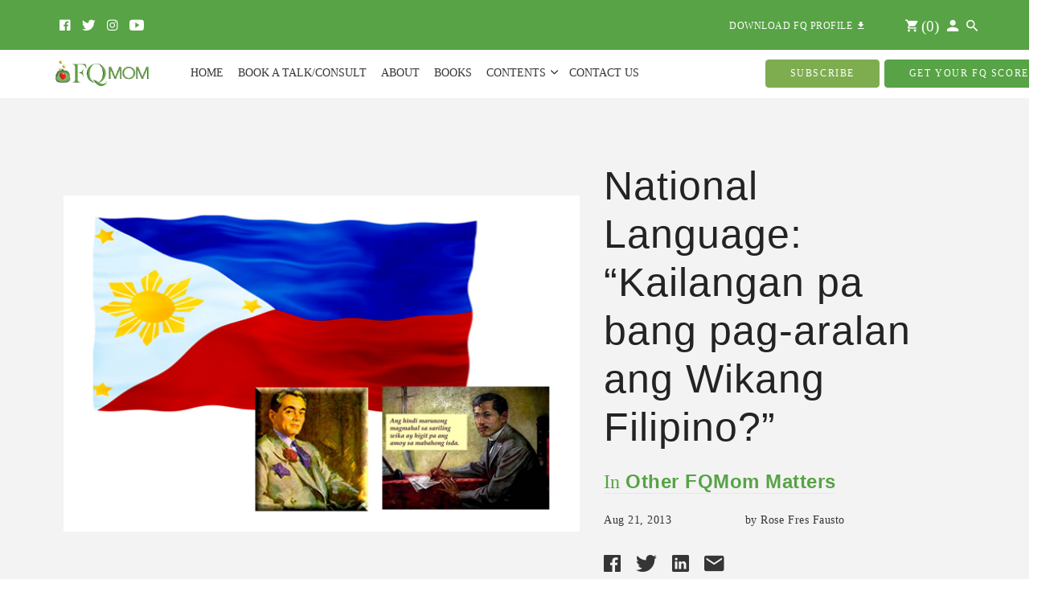

--- FILE ---
content_type: text/html; charset=UTF-8
request_url: https://fqmom.com/national-language-kailangan-pa-bang-pag-aralan-ang-wikang-filipino/
body_size: 30060
content:
<!doctype html><html lang="en-US"><head><script data-no-optimize="1">var litespeed_docref=sessionStorage.getItem("litespeed_docref");litespeed_docref&&(Object.defineProperty(document,"referrer",{get:function(){return litespeed_docref}}),sessionStorage.removeItem("litespeed_docref"));</script>  <script type="litespeed/javascript" data-src="https://www.googletagmanager.com/gtag/js?id=G-X9F4J56BX7"></script> <script type="litespeed/javascript">window.dataLayer=window.dataLayer||[];function gtag(){dataLayer.push(arguments)}
gtag('js',new Date());gtag('config','G-X9F4J56BX7')</script> <meta charset="UTF-8"><meta name="viewport" content="width=device-width, initial-scale=1"><link rel="profile" href="https://gmpg.org/xfn/11"><meta name='robots' content='index, follow, max-image-preview:large, max-snippet:-1, max-video-preview:-1' /><title>National Language: &quot;Kailangan pa bang pag-aralan ang Wikang Filipino?&quot; - FQMom</title><link rel="canonical" href="https://fqmom.com/national-language-kailangan-pa-bang-pag-aralan-ang-wikang-filipino/" /><meta property="og:locale" content="en_US" /><meta property="og:type" content="article" /><meta property="og:title" content="National Language: &quot;Kailangan pa bang pag-aralan ang Wikang Filipino?&quot; - FQMom" /><meta property="og:description" content="What brings about national unity? A natural disaster such as these nonstop rains that brought about an unexpected long weekend, political unrest like EDSA (is there a looming one in reaction to the pork barrel scandal?) and a National Language, among others. August is&nbsp;Buwan ng Wika&nbsp;and this came about because August 19 is the birthday [&hellip;]" /><meta property="og:url" content="https://fqmom.com/national-language-kailangan-pa-bang-pag-aralan-ang-wikang-filipino/" /><meta property="og:site_name" content="FQMom" /><meta property="article:published_time" content="2013-08-21T14:58:00+00:00" /><meta property="article:modified_time" content="2021-06-22T16:50:47+00:00" /><meta property="og:image" content="https://fqmom.com/wp-content/uploads/2021/06/National_Language_a3.jpg" /><meta property="og:image:width" content="630" /><meta property="og:image:height" content="410" /><meta property="og:image:type" content="image/jpeg" /><meta name="author" content="Rose Fres Fausto" /><meta name="twitter:label1" content="Written by" /><meta name="twitter:data1" content="Rose Fres Fausto" /><meta name="twitter:label2" content="Est. reading time" /><meta name="twitter:data2" content="5 minutes" /> <script type="application/ld+json" class="yoast-schema-graph">{"@context":"https://schema.org","@graph":[{"@type":"Article","@id":"https://fqmom.com/national-language-kailangan-pa-bang-pag-aralan-ang-wikang-filipino/#article","isPartOf":{"@id":"https://fqmom.com/national-language-kailangan-pa-bang-pag-aralan-ang-wikang-filipino/"},"author":{"name":"Rose Fres Fausto","@id":"https://fqmom.com/#/schema/person/be1405886210b19869ed9f270721b923"},"headline":"National Language: &#8220;Kailangan pa bang pag-aralan ang Wikang Filipino?&#8221;","datePublished":"2013-08-21T14:58:00+00:00","dateModified":"2021-06-22T16:50:47+00:00","mainEntityOfPage":{"@id":"https://fqmom.com/national-language-kailangan-pa-bang-pag-aralan-ang-wikang-filipino/"},"wordCount":1090,"publisher":{"@id":"https://fqmom.com/#organization"},"image":{"@id":"https://fqmom.com/national-language-kailangan-pa-bang-pag-aralan-ang-wikang-filipino/#primaryimage"},"thumbnailUrl":"https://fqmom.com/wp-content/uploads/2021/06/National_Language_a3.jpg","articleSection":["Other FQMom Matters","Raising Pinoy Boys"],"inLanguage":"en-US"},{"@type":"WebPage","@id":"https://fqmom.com/national-language-kailangan-pa-bang-pag-aralan-ang-wikang-filipino/","url":"https://fqmom.com/national-language-kailangan-pa-bang-pag-aralan-ang-wikang-filipino/","name":"National Language: \"Kailangan pa bang pag-aralan ang Wikang Filipino?\" - FQMom","isPartOf":{"@id":"https://fqmom.com/#website"},"primaryImageOfPage":{"@id":"https://fqmom.com/national-language-kailangan-pa-bang-pag-aralan-ang-wikang-filipino/#primaryimage"},"image":{"@id":"https://fqmom.com/national-language-kailangan-pa-bang-pag-aralan-ang-wikang-filipino/#primaryimage"},"thumbnailUrl":"https://fqmom.com/wp-content/uploads/2021/06/National_Language_a3.jpg","datePublished":"2013-08-21T14:58:00+00:00","dateModified":"2021-06-22T16:50:47+00:00","breadcrumb":{"@id":"https://fqmom.com/national-language-kailangan-pa-bang-pag-aralan-ang-wikang-filipino/#breadcrumb"},"inLanguage":"en-US","potentialAction":[{"@type":"ReadAction","target":["https://fqmom.com/national-language-kailangan-pa-bang-pag-aralan-ang-wikang-filipino/"]}]},{"@type":"ImageObject","inLanguage":"en-US","@id":"https://fqmom.com/national-language-kailangan-pa-bang-pag-aralan-ang-wikang-filipino/#primaryimage","url":"https://fqmom.com/wp-content/uploads/2021/06/National_Language_a3.jpg","contentUrl":"https://fqmom.com/wp-content/uploads/2021/06/National_Language_a3.jpg","width":630,"height":410},{"@type":"BreadcrumbList","@id":"https://fqmom.com/national-language-kailangan-pa-bang-pag-aralan-ang-wikang-filipino/#breadcrumb","itemListElement":[{"@type":"ListItem","position":1,"name":"Home","item":"https://fqmom.com/"},{"@type":"ListItem","position":2,"name":"National Language: &#8220;Kailangan pa bang pag-aralan ang Wikang Filipino?&#8221;"}]},{"@type":"WebSite","@id":"https://fqmom.com/#website","url":"https://fqmom.com/","name":"FQMom","description":"Rose Fres Fausto - Writer, Speaker, Behavioral Economist, Certified Strengths Coach","publisher":{"@id":"https://fqmom.com/#organization"},"potentialAction":[{"@type":"SearchAction","target":{"@type":"EntryPoint","urlTemplate":"https://fqmom.com/?s={search_term_string}"},"query-input":{"@type":"PropertyValueSpecification","valueRequired":true,"valueName":"search_term_string"}}],"inLanguage":"en-US"},{"@type":"Organization","@id":"https://fqmom.com/#organization","name":"FQMom","url":"https://fqmom.com/","logo":{"@type":"ImageObject","inLanguage":"en-US","@id":"https://fqmom.com/#/schema/logo/image/","url":"https://fqmom.com/wp-content/uploads/2021/08/cropped-cropped-cropped-FQMom-logo-Original_new-purse-emboss-1.png","contentUrl":"https://fqmom.com/wp-content/uploads/2021/08/cropped-cropped-cropped-FQMom-logo-Original_new-purse-emboss-1.png","width":350,"height":111,"caption":"FQMom"},"image":{"@id":"https://fqmom.com/#/schema/logo/image/"}},{"@type":"Person","@id":"https://fqmom.com/#/schema/person/be1405886210b19869ed9f270721b923","name":"Rose Fres Fausto","url":"https://fqmom.com/author/rose/"}]}</script> <link rel='dns-prefetch' href='//cdnjs.cloudflare.com' /><link rel='dns-prefetch' href='//www.googletagmanager.com' /><link rel="alternate" type="application/rss+xml" title="FQMom &raquo; Feed" href="https://fqmom.com/feed/" /><link rel="alternate" type="application/rss+xml" title="FQMom &raquo; Comments Feed" href="https://fqmom.com/comments/feed/" /><link rel="alternate" title="oEmbed (JSON)" type="application/json+oembed" href="https://fqmom.com/wp-json/oembed/1.0/embed?url=https%3A%2F%2Ffqmom.com%2Fnational-language-kailangan-pa-bang-pag-aralan-ang-wikang-filipino%2F" /><link rel="alternate" title="oEmbed (XML)" type="text/xml+oembed" href="https://fqmom.com/wp-json/oembed/1.0/embed?url=https%3A%2F%2Ffqmom.com%2Fnational-language-kailangan-pa-bang-pag-aralan-ang-wikang-filipino%2F&#038;format=xml" /><style id='wp-img-auto-sizes-contain-inline-css' type='text/css'>img:is([sizes=auto i],[sizes^="auto," i]){contain-intrinsic-size:3000px 1500px}
/*# sourceURL=wp-img-auto-sizes-contain-inline-css */</style><link data-optimized="2" rel="stylesheet" href="https://fqmom.com/wp-content/litespeed/css/bc2b52027aaa66d45756cd6ad30c9c72.css?ver=3b75f" /><style id='wp-block-image-inline-css' type='text/css'>.wp-block-image>a,.wp-block-image>figure>a{display:inline-block}.wp-block-image img{box-sizing:border-box;height:auto;max-width:100%;vertical-align:bottom}@media not (prefers-reduced-motion){.wp-block-image img.hide{visibility:hidden}.wp-block-image img.show{animation:show-content-image .4s}}.wp-block-image[style*=border-radius] img,.wp-block-image[style*=border-radius]>a{border-radius:inherit}.wp-block-image.has-custom-border img{box-sizing:border-box}.wp-block-image.aligncenter{text-align:center}.wp-block-image.alignfull>a,.wp-block-image.alignwide>a{width:100%}.wp-block-image.alignfull img,.wp-block-image.alignwide img{height:auto;width:100%}.wp-block-image .aligncenter,.wp-block-image .alignleft,.wp-block-image .alignright,.wp-block-image.aligncenter,.wp-block-image.alignleft,.wp-block-image.alignright{display:table}.wp-block-image .aligncenter>figcaption,.wp-block-image .alignleft>figcaption,.wp-block-image .alignright>figcaption,.wp-block-image.aligncenter>figcaption,.wp-block-image.alignleft>figcaption,.wp-block-image.alignright>figcaption{caption-side:bottom;display:table-caption}.wp-block-image .alignleft{float:left;margin:.5em 1em .5em 0}.wp-block-image .alignright{float:right;margin:.5em 0 .5em 1em}.wp-block-image .aligncenter{margin-left:auto;margin-right:auto}.wp-block-image :where(figcaption){margin-bottom:1em;margin-top:.5em}.wp-block-image.is-style-circle-mask img{border-radius:9999px}@supports ((-webkit-mask-image:none) or (mask-image:none)) or (-webkit-mask-image:none){.wp-block-image.is-style-circle-mask img{border-radius:0;-webkit-mask-image:url('data:image/svg+xml;utf8,<svg viewBox="0 0 100 100" xmlns="http://www.w3.org/2000/svg"><circle cx="50" cy="50" r="50"/></svg>');mask-image:url('data:image/svg+xml;utf8,<svg viewBox="0 0 100 100" xmlns="http://www.w3.org/2000/svg"><circle cx="50" cy="50" r="50"/></svg>');mask-mode:alpha;-webkit-mask-position:center;mask-position:center;-webkit-mask-repeat:no-repeat;mask-repeat:no-repeat;-webkit-mask-size:contain;mask-size:contain}}:root :where(.wp-block-image.is-style-rounded img,.wp-block-image .is-style-rounded img){border-radius:9999px}.wp-block-image figure{margin:0}.wp-lightbox-container{display:flex;flex-direction:column;position:relative}.wp-lightbox-container img{cursor:zoom-in}.wp-lightbox-container img:hover+button{opacity:1}.wp-lightbox-container button{align-items:center;backdrop-filter:blur(16px) saturate(180%);background-color:#5a5a5a40;border:none;border-radius:4px;cursor:zoom-in;display:flex;height:20px;justify-content:center;opacity:0;padding:0;position:absolute;right:16px;text-align:center;top:16px;width:20px;z-index:100}@media not (prefers-reduced-motion){.wp-lightbox-container button{transition:opacity .2s ease}}.wp-lightbox-container button:focus-visible{outline:3px auto #5a5a5a40;outline:3px auto -webkit-focus-ring-color;outline-offset:3px}.wp-lightbox-container button:hover{cursor:pointer;opacity:1}.wp-lightbox-container button:focus{opacity:1}.wp-lightbox-container button:focus,.wp-lightbox-container button:hover,.wp-lightbox-container button:not(:hover):not(:active):not(.has-background){background-color:#5a5a5a40;border:none}.wp-lightbox-overlay{box-sizing:border-box;cursor:zoom-out;height:100vh;left:0;overflow:hidden;position:fixed;top:0;visibility:hidden;width:100%;z-index:100000}.wp-lightbox-overlay .close-button{align-items:center;cursor:pointer;display:flex;justify-content:center;min-height:40px;min-width:40px;padding:0;position:absolute;right:calc(env(safe-area-inset-right) + 16px);top:calc(env(safe-area-inset-top) + 16px);z-index:5000000}.wp-lightbox-overlay .close-button:focus,.wp-lightbox-overlay .close-button:hover,.wp-lightbox-overlay .close-button:not(:hover):not(:active):not(.has-background){background:none;border:none}.wp-lightbox-overlay .lightbox-image-container{height:var(--wp--lightbox-container-height);left:50%;overflow:hidden;position:absolute;top:50%;transform:translate(-50%,-50%);transform-origin:top left;width:var(--wp--lightbox-container-width);z-index:9999999999}.wp-lightbox-overlay .wp-block-image{align-items:center;box-sizing:border-box;display:flex;height:100%;justify-content:center;margin:0;position:relative;transform-origin:0 0;width:100%;z-index:3000000}.wp-lightbox-overlay .wp-block-image img{height:var(--wp--lightbox-image-height);min-height:var(--wp--lightbox-image-height);min-width:var(--wp--lightbox-image-width);width:var(--wp--lightbox-image-width)}.wp-lightbox-overlay .wp-block-image figcaption{display:none}.wp-lightbox-overlay button{background:none;border:none}.wp-lightbox-overlay .scrim{background-color:#fff;height:100%;opacity:.9;position:absolute;width:100%;z-index:2000000}.wp-lightbox-overlay.active{visibility:visible}@media not (prefers-reduced-motion){.wp-lightbox-overlay.active{animation:turn-on-visibility .25s both}.wp-lightbox-overlay.active img{animation:turn-on-visibility .35s both}.wp-lightbox-overlay.show-closing-animation:not(.active){animation:turn-off-visibility .35s both}.wp-lightbox-overlay.show-closing-animation:not(.active) img{animation:turn-off-visibility .25s both}.wp-lightbox-overlay.zoom.active{animation:none;opacity:1;visibility:visible}.wp-lightbox-overlay.zoom.active .lightbox-image-container{animation:lightbox-zoom-in .4s}.wp-lightbox-overlay.zoom.active .lightbox-image-container img{animation:none}.wp-lightbox-overlay.zoom.active .scrim{animation:turn-on-visibility .4s forwards}.wp-lightbox-overlay.zoom.show-closing-animation:not(.active){animation:none}.wp-lightbox-overlay.zoom.show-closing-animation:not(.active) .lightbox-image-container{animation:lightbox-zoom-out .4s}.wp-lightbox-overlay.zoom.show-closing-animation:not(.active) .lightbox-image-container img{animation:none}.wp-lightbox-overlay.zoom.show-closing-animation:not(.active) .scrim{animation:turn-off-visibility .4s forwards}}@keyframes show-content-image{0%{visibility:hidden}99%{visibility:hidden}to{visibility:visible}}@keyframes turn-on-visibility{0%{opacity:0}to{opacity:1}}@keyframes turn-off-visibility{0%{opacity:1;visibility:visible}99%{opacity:0;visibility:visible}to{opacity:0;visibility:hidden}}@keyframes lightbox-zoom-in{0%{transform:translate(calc((-100vw + var(--wp--lightbox-scrollbar-width))/2 + var(--wp--lightbox-initial-left-position)),calc(-50vh + var(--wp--lightbox-initial-top-position))) scale(var(--wp--lightbox-scale))}to{transform:translate(-50%,-50%) scale(1)}}@keyframes lightbox-zoom-out{0%{transform:translate(-50%,-50%) scale(1);visibility:visible}99%{visibility:visible}to{transform:translate(calc((-100vw + var(--wp--lightbox-scrollbar-width))/2 + var(--wp--lightbox-initial-left-position)),calc(-50vh + var(--wp--lightbox-initial-top-position))) scale(var(--wp--lightbox-scale));visibility:hidden}}
/*# sourceURL=https://fqmom.com/wp-includes/blocks/image/style.min.css */</style><style id='global-styles-inline-css' type='text/css'>:root{--wp--preset--aspect-ratio--square: 1;--wp--preset--aspect-ratio--4-3: 4/3;--wp--preset--aspect-ratio--3-4: 3/4;--wp--preset--aspect-ratio--3-2: 3/2;--wp--preset--aspect-ratio--2-3: 2/3;--wp--preset--aspect-ratio--16-9: 16/9;--wp--preset--aspect-ratio--9-16: 9/16;--wp--preset--color--black: #000000;--wp--preset--color--cyan-bluish-gray: #abb8c3;--wp--preset--color--white: #ffffff;--wp--preset--color--pale-pink: #f78da7;--wp--preset--color--vivid-red: #cf2e2e;--wp--preset--color--luminous-vivid-orange: #ff6900;--wp--preset--color--luminous-vivid-amber: #fcb900;--wp--preset--color--light-green-cyan: #7bdcb5;--wp--preset--color--vivid-green-cyan: #00d084;--wp--preset--color--pale-cyan-blue: #8ed1fc;--wp--preset--color--vivid-cyan-blue: #0693e3;--wp--preset--color--vivid-purple: #9b51e0;--wp--preset--gradient--vivid-cyan-blue-to-vivid-purple: linear-gradient(135deg,rgb(6,147,227) 0%,rgb(155,81,224) 100%);--wp--preset--gradient--light-green-cyan-to-vivid-green-cyan: linear-gradient(135deg,rgb(122,220,180) 0%,rgb(0,208,130) 100%);--wp--preset--gradient--luminous-vivid-amber-to-luminous-vivid-orange: linear-gradient(135deg,rgb(252,185,0) 0%,rgb(255,105,0) 100%);--wp--preset--gradient--luminous-vivid-orange-to-vivid-red: linear-gradient(135deg,rgb(255,105,0) 0%,rgb(207,46,46) 100%);--wp--preset--gradient--very-light-gray-to-cyan-bluish-gray: linear-gradient(135deg,rgb(238,238,238) 0%,rgb(169,184,195) 100%);--wp--preset--gradient--cool-to-warm-spectrum: linear-gradient(135deg,rgb(74,234,220) 0%,rgb(151,120,209) 20%,rgb(207,42,186) 40%,rgb(238,44,130) 60%,rgb(251,105,98) 80%,rgb(254,248,76) 100%);--wp--preset--gradient--blush-light-purple: linear-gradient(135deg,rgb(255,206,236) 0%,rgb(152,150,240) 100%);--wp--preset--gradient--blush-bordeaux: linear-gradient(135deg,rgb(254,205,165) 0%,rgb(254,45,45) 50%,rgb(107,0,62) 100%);--wp--preset--gradient--luminous-dusk: linear-gradient(135deg,rgb(255,203,112) 0%,rgb(199,81,192) 50%,rgb(65,88,208) 100%);--wp--preset--gradient--pale-ocean: linear-gradient(135deg,rgb(255,245,203) 0%,rgb(182,227,212) 50%,rgb(51,167,181) 100%);--wp--preset--gradient--electric-grass: linear-gradient(135deg,rgb(202,248,128) 0%,rgb(113,206,126) 100%);--wp--preset--gradient--midnight: linear-gradient(135deg,rgb(2,3,129) 0%,rgb(40,116,252) 100%);--wp--preset--font-size--small: 13px;--wp--preset--font-size--medium: 20px;--wp--preset--font-size--large: 36px;--wp--preset--font-size--x-large: 42px;--wp--preset--spacing--20: 0.44rem;--wp--preset--spacing--30: 0.67rem;--wp--preset--spacing--40: 1rem;--wp--preset--spacing--50: 1.5rem;--wp--preset--spacing--60: 2.25rem;--wp--preset--spacing--70: 3.38rem;--wp--preset--spacing--80: 5.06rem;--wp--preset--shadow--natural: 6px 6px 9px rgba(0, 0, 0, 0.2);--wp--preset--shadow--deep: 12px 12px 50px rgba(0, 0, 0, 0.4);--wp--preset--shadow--sharp: 6px 6px 0px rgba(0, 0, 0, 0.2);--wp--preset--shadow--outlined: 6px 6px 0px -3px rgb(255, 255, 255), 6px 6px rgb(0, 0, 0);--wp--preset--shadow--crisp: 6px 6px 0px rgb(0, 0, 0);}:where(.is-layout-flex){gap: 0.5em;}:where(.is-layout-grid){gap: 0.5em;}body .is-layout-flex{display: flex;}.is-layout-flex{flex-wrap: wrap;align-items: center;}.is-layout-flex > :is(*, div){margin: 0;}body .is-layout-grid{display: grid;}.is-layout-grid > :is(*, div){margin: 0;}:where(.wp-block-columns.is-layout-flex){gap: 2em;}:where(.wp-block-columns.is-layout-grid){gap: 2em;}:where(.wp-block-post-template.is-layout-flex){gap: 1.25em;}:where(.wp-block-post-template.is-layout-grid){gap: 1.25em;}.has-black-color{color: var(--wp--preset--color--black) !important;}.has-cyan-bluish-gray-color{color: var(--wp--preset--color--cyan-bluish-gray) !important;}.has-white-color{color: var(--wp--preset--color--white) !important;}.has-pale-pink-color{color: var(--wp--preset--color--pale-pink) !important;}.has-vivid-red-color{color: var(--wp--preset--color--vivid-red) !important;}.has-luminous-vivid-orange-color{color: var(--wp--preset--color--luminous-vivid-orange) !important;}.has-luminous-vivid-amber-color{color: var(--wp--preset--color--luminous-vivid-amber) !important;}.has-light-green-cyan-color{color: var(--wp--preset--color--light-green-cyan) !important;}.has-vivid-green-cyan-color{color: var(--wp--preset--color--vivid-green-cyan) !important;}.has-pale-cyan-blue-color{color: var(--wp--preset--color--pale-cyan-blue) !important;}.has-vivid-cyan-blue-color{color: var(--wp--preset--color--vivid-cyan-blue) !important;}.has-vivid-purple-color{color: var(--wp--preset--color--vivid-purple) !important;}.has-black-background-color{background-color: var(--wp--preset--color--black) !important;}.has-cyan-bluish-gray-background-color{background-color: var(--wp--preset--color--cyan-bluish-gray) !important;}.has-white-background-color{background-color: var(--wp--preset--color--white) !important;}.has-pale-pink-background-color{background-color: var(--wp--preset--color--pale-pink) !important;}.has-vivid-red-background-color{background-color: var(--wp--preset--color--vivid-red) !important;}.has-luminous-vivid-orange-background-color{background-color: var(--wp--preset--color--luminous-vivid-orange) !important;}.has-luminous-vivid-amber-background-color{background-color: var(--wp--preset--color--luminous-vivid-amber) !important;}.has-light-green-cyan-background-color{background-color: var(--wp--preset--color--light-green-cyan) !important;}.has-vivid-green-cyan-background-color{background-color: var(--wp--preset--color--vivid-green-cyan) !important;}.has-pale-cyan-blue-background-color{background-color: var(--wp--preset--color--pale-cyan-blue) !important;}.has-vivid-cyan-blue-background-color{background-color: var(--wp--preset--color--vivid-cyan-blue) !important;}.has-vivid-purple-background-color{background-color: var(--wp--preset--color--vivid-purple) !important;}.has-black-border-color{border-color: var(--wp--preset--color--black) !important;}.has-cyan-bluish-gray-border-color{border-color: var(--wp--preset--color--cyan-bluish-gray) !important;}.has-white-border-color{border-color: var(--wp--preset--color--white) !important;}.has-pale-pink-border-color{border-color: var(--wp--preset--color--pale-pink) !important;}.has-vivid-red-border-color{border-color: var(--wp--preset--color--vivid-red) !important;}.has-luminous-vivid-orange-border-color{border-color: var(--wp--preset--color--luminous-vivid-orange) !important;}.has-luminous-vivid-amber-border-color{border-color: var(--wp--preset--color--luminous-vivid-amber) !important;}.has-light-green-cyan-border-color{border-color: var(--wp--preset--color--light-green-cyan) !important;}.has-vivid-green-cyan-border-color{border-color: var(--wp--preset--color--vivid-green-cyan) !important;}.has-pale-cyan-blue-border-color{border-color: var(--wp--preset--color--pale-cyan-blue) !important;}.has-vivid-cyan-blue-border-color{border-color: var(--wp--preset--color--vivid-cyan-blue) !important;}.has-vivid-purple-border-color{border-color: var(--wp--preset--color--vivid-purple) !important;}.has-vivid-cyan-blue-to-vivid-purple-gradient-background{background: var(--wp--preset--gradient--vivid-cyan-blue-to-vivid-purple) !important;}.has-light-green-cyan-to-vivid-green-cyan-gradient-background{background: var(--wp--preset--gradient--light-green-cyan-to-vivid-green-cyan) !important;}.has-luminous-vivid-amber-to-luminous-vivid-orange-gradient-background{background: var(--wp--preset--gradient--luminous-vivid-amber-to-luminous-vivid-orange) !important;}.has-luminous-vivid-orange-to-vivid-red-gradient-background{background: var(--wp--preset--gradient--luminous-vivid-orange-to-vivid-red) !important;}.has-very-light-gray-to-cyan-bluish-gray-gradient-background{background: var(--wp--preset--gradient--very-light-gray-to-cyan-bluish-gray) !important;}.has-cool-to-warm-spectrum-gradient-background{background: var(--wp--preset--gradient--cool-to-warm-spectrum) !important;}.has-blush-light-purple-gradient-background{background: var(--wp--preset--gradient--blush-light-purple) !important;}.has-blush-bordeaux-gradient-background{background: var(--wp--preset--gradient--blush-bordeaux) !important;}.has-luminous-dusk-gradient-background{background: var(--wp--preset--gradient--luminous-dusk) !important;}.has-pale-ocean-gradient-background{background: var(--wp--preset--gradient--pale-ocean) !important;}.has-electric-grass-gradient-background{background: var(--wp--preset--gradient--electric-grass) !important;}.has-midnight-gradient-background{background: var(--wp--preset--gradient--midnight) !important;}.has-small-font-size{font-size: var(--wp--preset--font-size--small) !important;}.has-medium-font-size{font-size: var(--wp--preset--font-size--medium) !important;}.has-large-font-size{font-size: var(--wp--preset--font-size--large) !important;}.has-x-large-font-size{font-size: var(--wp--preset--font-size--x-large) !important;}
/*# sourceURL=global-styles-inline-css */</style><style id='classic-theme-styles-inline-css' type='text/css'>/*! This file is auto-generated */
.wp-block-button__link{color:#fff;background-color:#32373c;border-radius:9999px;box-shadow:none;text-decoration:none;padding:calc(.667em + 2px) calc(1.333em + 2px);font-size:1.125em}.wp-block-file__button{background:#32373c;color:#fff;text-decoration:none}
/*# sourceURL=/wp-includes/css/classic-themes.min.css */</style><style id='woocommerce-inline-inline-css' type='text/css'>.woocommerce form .form-row .required { visibility: visible; }
/*# sourceURL=woocommerce-inline-inline-css */</style> <script type="litespeed/javascript" data-src="https://fqmom.com/wp-includes/js/jquery/jquery.min.js" id="jquery-core-js"></script> <script id="wc-add-to-cart-js-extra" type="litespeed/javascript">var wc_add_to_cart_params={"ajax_url":"/wp-admin/admin-ajax.php","wc_ajax_url":"/?wc-ajax=%%endpoint%%","i18n_view_cart":"View cart","cart_url":"https://fqmom.com/checkout/","is_cart":"","cart_redirect_after_add":"yes"}</script> <script id="woocommerce-js-extra" type="litespeed/javascript">var woocommerce_params={"ajax_url":"/wp-admin/admin-ajax.php","wc_ajax_url":"/?wc-ajax=%%endpoint%%","i18n_password_show":"Show password","i18n_password_hide":"Hide password"}</script> <link rel="https://api.w.org/" href="https://fqmom.com/wp-json/" /><link rel="alternate" title="JSON" type="application/json" href="https://fqmom.com/wp-json/wp/v2/posts/25426" /><link rel="EditURI" type="application/rsd+xml" title="RSD" href="https://fqmom.com/xmlrpc.php?rsd" /><meta name="generator" content="WordPress 6.9" /><meta name="generator" content="WooCommerce 10.4.3" /><link rel='shortlink' href='https://fqmom.com/?p=25426' /><meta name="generator" content="Site Kit by Google 1.161.0" />	<noscript><style>.woocommerce-product-gallery{ opacity: 1 !important; }</style></noscript><link rel="icon" href="https://fqmom.com/wp-content/uploads/2018/09/cropped-Wallet-icon-32x32.png" sizes="32x32" /><link rel="icon" href="https://fqmom.com/wp-content/uploads/2018/09/cropped-Wallet-icon-192x192.png" sizes="192x192" /><link rel="apple-touch-icon" href="https://fqmom.com/wp-content/uploads/2018/09/cropped-Wallet-icon-180x180.png" /><meta name="msapplication-TileImage" content="https://fqmom.com/wp-content/uploads/2018/09/cropped-Wallet-icon-270x270.png" /><style type="text/css" id="wp-custom-css">figcaption {
	
	font-size: 0.85rem;
}</style></head><body class="wp-singular post-template-default single single-post postid-25426 single-format-standard wp-custom-logo wp-theme-dthree-digital theme-dthree-digital woocommerce-no-js"> <script type="litespeed/javascript">document.documentElement.classList.remove("no-js");document.documentElement.classList.add("js");let body_el=document.getElementsByTagName('body')[0];document.addEventListener('DOMContentLiteSpeedLoaded',()=>{if(matchMedia("(max-width: 768px)").matches){body_el.classList.add('is-mobile')}});window.addEventListener('resize orientationchange',()=>{console.log('resize orientationchange');if(matchMedia("(max-width: 768px)").matches){body_el.classList.add('is-mobile')}else{body_el.classList.remove('is-mobile')}})</script> <div id="page" class="site"><header class="secondary-header"><div class="container"><div class="header-compontent social-media-links"><ul class="menu"><li>
<a href="https://www.facebook.com/pages/FQ-Mom/1508514852710622?ref=hl" target="_blank"><i class="icon ion-logo-facebook"></i></a></li><li>
<a href="https://twitter.com/TheFQMom" target="_blank"><i class="icon ion-logo-twitter"></i></a></li><li>
<a href="http://instagram.com/thefqmom" target="_blank"><i class="icon ion-logo-instagram"></i></a></li><li>
<a href="https://www.youtube.com/channel/UCo35JkxhWj4pHwmKNSW2Ltw" target="_blank"><i class="icon ion-logo-youtube"></i></a></li></ul></div><div class="header-component ecomm-nav d-flex"><div class="pr-md-4 download-profile">
<a href="https://fqmom.com/wp-content/uploads/2020/04/FQ-Mom-Rose-Fres-Faustos-Profile-2025.pdf" download class="text-white text-uppercase  pr-md-3 " target="_blank" data-toggle="tooltip" title="Download FQ Profile"><span class="d-md-inline">Download FQ Profile &nbsp;</span><i class="icon ion-md-download"></i></a></div><ul class="menu"><li class="">
<a href="https://fqmom.com/cart/" class="cart-link" ><i class="icon ion-md-cart cart-link__icon"></i>&nbsp;(<span class="cart-link__count">0</span>)</a></li><li>
<a href="https://fqmom.com/my-account/" title="Login / Register"><i class="icon ion-md-person"></i></a></li><li>
<a href="/search" class="search-link trigger-modal" data-modal=".search-modal"><i class="icon ion-md-search"></i></a></li></ul></div></div></header><header class="site-header primary-header stick-to-top"><div class="container"><div class="navigation"><div class="navigation__branding site-branding">
<a href="https://fqmom.com/" class="custom-logo-link" rel="home"><img data-lazyloaded="1" src="[data-uri]" width="350" height="111" data-src="https://fqmom.com/wp-content/uploads/2021/08/cropped-cropped-cropped-FQMom-logo-Original_new-purse-emboss-1.png.webp" class="custom-logo" alt="FQMom" decoding="async" data-srcset="https://fqmom.com/wp-content/uploads/2021/08/cropped-cropped-cropped-FQMom-logo-Original_new-purse-emboss-1.png.webp 350w, https://fqmom.com/wp-content/uploads/2021/08/cropped-cropped-cropped-FQMom-logo-Original_new-purse-emboss-1-300x95.png.webp 300w, https://fqmom.com/wp-content/uploads/2021/08/cropped-cropped-cropped-FQMom-logo-Original_new-purse-emboss-1-315x100.png 315w" data-sizes="(max-width: 350px) 100vw, 350px" /></a></div><nav id="site-navigation" class="main-navigation navigation__menu d-none d-xl-flex"><div class="menu-primary-menu-container"><ul id="primary-menu" class="menu"><li id="menu-item-14533" class="menu-item menu-item-type-post_type menu-item-object-page menu-item-home menu-item-14533"><a href="https://fqmom.com/">Home</a></li><li id="menu-item-19028" class="menu-item menu-item-type-post_type menu-item-object-page menu-item-19028"><a href="https://fqmom.com/book-consultation/">Book a Talk/Consult</a></li><li id="menu-item-12095" class="menu-item menu-item-type-post_type menu-item-object-page menu-item-12095"><a href="https://fqmom.com/about/">About</a></li><li id="menu-item-11298" class="menu-item menu-item-type-post_type menu-item-object-page menu-item-11298"><a href="https://fqmom.com/bookstore/">Books</a></li><li id="menu-item-14511" class="menu-item menu-item-type-post_type menu-item-object-page menu-item-has-children menu-item-14511"><a href="https://fqmom.com/contents/">Contents</a><ul class="sub-menu"><li id="menu-item-16326" class="menu-item menu-item-type-post_type menu-item-object-page menu-item-16326"><a href="https://fqmom.com/articles/">Articles</a></li><li id="menu-item-16328" class="menu-item menu-item-type-post_type menu-item-object-page menu-item-16328"><a href="https://fqmom.com/videos/">Videos</a></li><li id="menu-item-16327" class="menu-item menu-item-type-post_type menu-item-object-page menu-item-16327"><a href="https://fqmom.com/podcasts/">Podcasts</a></li><li id="menu-item-25800" class="menu-item menu-item-type-taxonomy menu-item-object-category current-post-ancestor current-menu-parent current-post-parent menu-item-25800"><a href="https://fqmom.com/category/raising-pinoy-boys/">Raising Pinoy Boys</a></li><li id="menu-item-21423" class="menu-item menu-item-type-post_type menu-item-object-page menu-item-21423"><a href="https://fqmom.com/fq-tools/">FQ Tools</a></li></ul></li><li id="menu-item-15900" class="menu-item menu-item-type-post_type menu-item-object-page menu-item-15900"><a href="https://fqmom.com/contact-us/">Contact Us</a></li></ul></div></nav></div><div class="quick-btn fq-test-btn d-flex align-items-center"><div class="header-component ecomm-nav mr-sm-3 mr-xl-4"><ul class="menu"><li class="">
<a href="https://fqmom.com/cart/" class="cart-link" ><i class="icon ion-md-cart cart-link__icon"></i>&nbsp;(<span class="cart-link__count">0</span>)</a></li><li>
<a href="https://fqmom.com/my-account/" title="Login / Register"><i class="icon ion-md-person"></i></a></li><li>
<a href="/search" class="search-link trigger-modal" data-modal=".search-modal"><i class="icon ion-md-search"></i></a></li></ul></div><a class="btn btn-secondary btn-plain btn-small d-none d-lg-flex " href="/subscribe">SUBSCRIBE</a>&nbsp;<a class="btn btn-primary btn-plain btn-small d-none d-lg-flex " href="https://fqmom.com/fqtest">GET YOUR FQ SCORE</a>
<button id="hamburger-menu" class="hamburger hamburger--spring d-xl-none" type="button">
<span class="hamburger-box">
<span class="hamburger-inner"></span>
</span>
</button></div></div></header><div class="overlay overlay mobile-menu--overlay-menu"></div><nav id="mobile-menu" class="mobile-menu">
<button id="hamburger-menu-close" class="hamburger hamburger--spring is-active" type="button">
<span class="hamburger-box">
<span class="hamburger-inner"></span>
</span>
</button><div class="w-100 position-relative mobile-links-wrapper"><div class="menu-primary-menu-container"><ul id="mobile-primary-menu" class="menu"><li class="menu-item menu-item-type-post_type menu-item-object-page menu-item-home menu-item-14533"><a href="https://fqmom.com/">Home</a></li><li class="menu-item menu-item-type-post_type menu-item-object-page menu-item-19028"><a href="https://fqmom.com/book-consultation/">Book a Talk/Consult</a></li><li class="menu-item menu-item-type-post_type menu-item-object-page menu-item-12095"><a href="https://fqmom.com/about/">About</a></li><li class="menu-item menu-item-type-post_type menu-item-object-page menu-item-11298"><a href="https://fqmom.com/bookstore/">Books</a></li><li class="menu-item menu-item-type-post_type menu-item-object-page menu-item-has-children menu-item-14511"><a href="https://fqmom.com/contents/">Contents</a><ul class="sub-menu"><li class="menu-item menu-item-type-post_type menu-item-object-page menu-item-16326"><a href="https://fqmom.com/articles/">Articles</a></li><li class="menu-item menu-item-type-post_type menu-item-object-page menu-item-16328"><a href="https://fqmom.com/videos/">Videos</a></li><li class="menu-item menu-item-type-post_type menu-item-object-page menu-item-16327"><a href="https://fqmom.com/podcasts/">Podcasts</a></li><li class="menu-item menu-item-type-taxonomy menu-item-object-category current-post-ancestor current-menu-parent current-post-parent menu-item-25800"><a href="https://fqmom.com/category/raising-pinoy-boys/">Raising Pinoy Boys</a></li><li class="menu-item menu-item-type-post_type menu-item-object-page menu-item-21423"><a href="https://fqmom.com/fq-tools/">FQ Tools</a></li></ul></li><li class="menu-item menu-item-type-post_type menu-item-object-page menu-item-15900"><a href="https://fqmom.com/contact-us/">Contact Us</a></li></ul></div><div class="d-none quick-btn fq-test-btn text-center">
<a href="/subscribe" class="btn btn-secondary btn-plain btn-small ">SUBSCRIBE</a>
<a href="https://fqmom.com/fqtest" class="btn btn-primary btn-plain btn-small ">GET YOUR FQ SCORE</a></div></div></nav><div id="primary" class="content-area"><article id="main" class="site-main single-post"><header id="25426" class="section bg-gray-light border-bottom py-3 py-lg-5"><div class="container py-3"><div class="row mb-0 align-items-lg-center"><div class="col-lg-7 mb-3 mb-lg-0">
<picture class="single-post__img-cover hero-banner__img-cover">
<source media="(min-width: 1024px)" srcset="https://fqmom.com/wp-content/uploads/2021/06/National_Language_a3.jpg">
<source media="(min-width: 768px)" srcset="https://fqmom.com/wp-content/uploads/2021/06/National_Language_a3.jpg">
<source media="(min-width: 200px)" srcset="https://fqmom.com/wp-content/uploads/2021/06/National_Language_a3-300x195.jpg">
<img data-lazyloaded="1" src="[data-uri]" width="630" height="410" data-src="https://fqmom.com/wp-content/uploads/2021/06/National_Language_a3.jpg" data-srcset="https://fqmom.com/wp-content/uploads/2021/06/National_Language_a3.jpg" alt="National Language: &#8220;Kailangan pa bang pag-aralan ang Wikang Filipino?&#8221;" class="img-load w-100 img-fluid" data-lg-img="https://fqmom.com/wp-content/uploads/2021/06/National_Language_a3.jpg" >
</picture></div><div class="col-lg-5 "><h1 class="single-post__banner__title mb-4 h2">National Language: &#8220;Kailangan pa bang pag-aralan ang Wikang Filipino?&#8221;</h1><div class="col-md-8 p-0 "><div class="px-0 d-flex justify-content-between align-content-center"><div class="single-post__banner__category mb-3 text-green">
<span class="text-green m-0">In&nbsp;<a href="https://fqmom.com/category/other-fqmom-matters/" class="bold text-green">Other FQMom Matters</a></span></div></div><div class="px-0 d-lg-flex justify-content-between align-content-center">
<span class="d-block mb-2 mb-lg-0 single-post__banner__date text-gray m-0">Aug 21, 2013</span>
<span class="d-block single-post__banner__by-line text-gray m-0">by Rose Fres Fausto</span></div><div class="pt-4 px-0 col-4 col-lg-6 social-media-links"><ul class="menu flex-row justify-content-between"><li>
<a href="https://www.facebook.com/sharer.php?u=https://fqmom.com/national-language-kailangan-pa-bang-pag-aralan-ang-wikang-filipino/" target="_blank"><i class="icon ion-logo-facebook"></i></a></li><li>
<a href="https://twitter.com/intent/tweet?url=https://fqmom.com/national-language-kailangan-pa-bang-pag-aralan-ang-wikang-filipino/&text=National+Language%3A+%26%238220%3BKailangan+pa+bang+pag-aralan+ang+Wikang+Filipino%3F%26%238221%3B&via=FQMom" target="_blank"><i class="icon ion-logo-twitter"></i></a></li><li>
<a href="https://www.linkedin.com/shareArticle?mini=true&url=https://fqmom.com/national-language-kailangan-pa-bang-pag-aralan-ang-wikang-filipino/&title=National+Language%3A+%26%238220%3BKailangan+pa+bang+pag-aralan+ang+Wikang+Filipino%3F%26%238221%3B&source=FQMom" target="_blank"><i class="icon ion-logo-linkedin"></i></a></li><li>
<a href="mailto:?subject=National+Language%3A+%26%238220%3BKailangan+pa+bang+pag-aralan+ang+Wikang+Filipino%3F%26%238221%3B" target="_blank"><i class="icon ion-md-mail"></i></a></li></ul></div></div></div></div></div></header><main class="py-5"><div class="container"><div class="row"><div class="d-none d-sm-block col-md-2 single-post__side-bar"><div class="single-post__side-bar__social-media-links stick-to-top stick-parent-el" bound-limit=".single-post__content"><ul class="menu flex-md-column"><li>
<a href="https://www.facebook.com/sharer.php?u=https://fqmom.com/national-language-kailangan-pa-bang-pag-aralan-ang-wikang-filipino/" target="_blank"><i class="icon ion-logo-facebook"></i></a></li><li>
<a href="https://twitter.com/intent/tweet?url=https://fqmom.com/national-language-kailangan-pa-bang-pag-aralan-ang-wikang-filipino/&text=National+Language%3A+%26%238220%3BKailangan+pa+bang+pag-aralan+ang+Wikang+Filipino%3F%26%238221%3B&via=FQMom" target="_blank"><i class="icon ion-logo-twitter"></i></a></li><li>
<a href="https://www.linkedin.com/shareArticle?mini=true&url=https://fqmom.com/national-language-kailangan-pa-bang-pag-aralan-ang-wikang-filipino/&title=National+Language%3A+%26%238220%3BKailangan+pa+bang+pag-aralan+ang+Wikang+Filipino%3F%26%238221%3B&source=FQMom" target="_blank"><i class="icon ion-logo-linkedin"></i></a></li><li>
<a href="mailto:?subject=National+Language%3A+%26%238220%3BKailangan+pa+bang+pag-aralan+ang+Wikang+Filipino%3F%26%238221%3B" target="_blank"><i class="icon ion-md-mail"></i></a></li></ul></div></div><div class="col-md-8 single-post__content "><div class="wp-block-image"><figure class="alignright size-large is-resized"><a href="https://fqmom.com/wp-content/uploads/2021/06/National_Language_a3.jpg"><img data-lazyloaded="1" src="[data-uri]" fetchpriority="high" decoding="async" data-src="https://fqmom.com/wp-content/uploads/2021/06/National_Language_a3.jpg" alt="" class="wp-image-25427" width="409" height="266" data-srcset="https://fqmom.com/wp-content/uploads/2021/06/National_Language_a3.jpg 630w, https://fqmom.com/wp-content/uploads/2021/06/National_Language_a3-300x195.jpg 300w, https://fqmom.com/wp-content/uploads/2021/06/National_Language_a3-230x150.jpg 230w, https://fqmom.com/wp-content/uploads/2021/06/National_Language_a3-600x390.jpg 600w, https://fqmom.com/wp-content/uploads/2021/06/National_Language_a3-154x100.jpg 154w" data-sizes="(max-width: 409px) 100vw, 409px" /></a><figcaption>The Philippine flag, Manuel Luis Quezon (Ama ng Wikang Pambansa), Jose Rizal (Pambansang Bayani)</figcaption></figure></div><p>What brings about national unity? A natural disaster such as these nonstop rains that brought about an unexpected long weekend, political unrest like EDSA (is there a looming one in reaction to the pork barrel scandal?) and a National Language, among others.</p><p><strong>August is&nbsp;<em>Buwan ng Wik</em></strong><em>a</em>&nbsp;and this came about because August 19 is the birthday of&nbsp;<strong>Manuel Luis Quezon,&nbsp;<em>ang Ama ng Wikang Pambansa</em></strong><em>.</em>&nbsp;During his presidency in 1937 he created the&nbsp;<em>Surian ng Wikang Pambansa</em>&nbsp;(National Language Institute) to select a national language among the country’s native languages. Some accounts say that there are 171 languages and 500 dialects spoken in our 7,107 islands (maybe less now because as Charlene Gonzales pointed out in her Miss Universe Q&amp;A, “high tide or low tide?”) Language is a well-developed form of communication shared by members of a particular group while dialect is a form of variation that occurs within the language.</p><p>Tagalog was selected as the basis for our national language because it was the one used in Manila, the economic and political center. However, to give it a more national name it was called&nbsp;<em>Pilipino</em>&nbsp;and later on,&nbsp;<em>Filipino&nbsp;</em>in the 1987 Constitution when more words from the other native languages were included to form part of the national language.</p><p>There have been a lot of discussions and debates on our national language. I also hear a lot of parents, usually from exclusive schools, complain about the difficulty (some even say uselessness) of the Filipino subject. They find it hard to teach their children (if they’re the tutors) or see them get low grades in the subject.</p><p>I do not claim to be an expert in the national language but I find it unpatriotic to consider Filipino as a useless subject. In fact, it’s even dangerous to show this attitude to our schoolchildren. They might grow up thinking that their national language is not important, useless, and consider it as the language of the less fortunate and less educated. They wonder, “Why is it so wrong to commit grammatical errors in English but is ok to do so in Filipino?”&nbsp;Don’t you notice how parents sometimes just laugh and even find it cute when they hear their kids speak&nbsp;<em>baluktot Filipino?</em>&nbsp;I am not saying we should keep our guards down on being English Grammar Police. In fact, the world of bloggers is in need of a troop of Grammar Nazis to actively patrol so that simple subject-verb agreement and other basic rules are observed.</p><p>Like a lot of Filipinos, I am multi-lingual. I’m fluent in English, Filipino and Ilocano, and know an eensie-weensie bit of Spanish. Even if I sometimes find it difficult to express some thoughts (usually business and academic) in Filipino, especially in writing, I consciously showed my sons that&nbsp;<strong>knowing our national language is a must&nbsp;</strong>while they were growing up. I would correct their Filipino sentences the way I corrected their English sentences. I admit we also used English as their primary language when we started teaching them how to speak. Maybe it was just easier to label things in English and construct simple sentences. Maybe there were more children’s books in English. Maybe it’s because we knew that English was still the medium of instruction in the schools we wanted for them.&nbsp;<strong>But we were conscious to remind them of the spirit of Jose Rizal’s words,&nbsp;<em>“Ang hindi marunong magmahal sa sariling wika ay higit pa ang amoy sa malansang isda!”</em></strong>I didn’t exactly use those words but I remember telling them, “Can you imagine a French boy who lives in France but doesn’t know how to speak French?” to explain how ridiculous it is for Filipino kids not to know how to speak the national language.</p><p>My second son is now preparing for his one semester stint in Germany starting this fourth week of August by learning how to speak simple German sentences. My older son did the same before he went on a similar stint in France three years ago. In fact, he found an effective way to ward off the world-renowned snootiness of the French to non French speaking people: Your first statement should be in French, no matter how painfully you say it,&nbsp;<em>“Bonjour, je suis Philippin. Je parle en petit peu Français.”</em>&nbsp;(Hello, I am a Filipino. I speak a little French.), then you can proceed to speak in English. They will appreciate your effort and proceed with the conversation in English. You won’t get this positive response if you talk to them in English right away.</p><p>This is not the case in the Philippines. One can survive living here without knowing how to speak the language, especially, if he opts to reside in the more upscale communities in the country.</p><p>So if you do live in these communities, should you still bother to teach your children Filipino?&nbsp;<strong>My answer is yes, especially if you’re a Filipino family. Fluency in our national language is a must for you to understand the nuances of our culture, the deep sentiments, the values and the core of the Filipino people.</strong>&nbsp; And because of this, I have been in this tiny crusade talking to my friends, even mere acquaintances who belong to the higher echelon of our society, especially those whose children study in international schools and continue their studies abroad to&nbsp;<strong>please teach their children our national language.</strong>&nbsp;I remind them that their children will most likely be the future captains of Philippine industries and it’s best for them and our country if they truly understand the Filipino people.</p><p>I like that PNoy delivers his SONA (State of the Nation Address) in Filipino. It’s not yet an adequate language that we have to infuse a lot of English terms but that’s okay. It’s a very young language but&nbsp;let’s give it its due respect for it stands for our national identity, a tool that unites all the Filipinos in our scattered islands. Never belittle it&nbsp;because, as expressed by a young Pakistani nationalist,* &nbsp;<strong>in the last five thousand years no nation that disrespected its own national language has excelled in its economic and cultural development.</strong></p></div></div></div></main></article><div class="bg-gray-light"><section id="dthree-acf_block___25426" class="media-collection related-video-collection-25426-section  section py-5"><div class="container"><div class="row"><div class="col d-flex justify-content-between align-items-center heading-container"><h2 class="h3 media-collection__section-title">Related Videos</h2>
<a href="/videos">see all</a></div></div><div class="row mb-0 media-collection__posts related-video-collection-25426-section__posts"><div id="post-100790" class="mb-4 mb-md-0 col-12 col-md-3 "><article class="video-post post-item animate"><div class="video-post__img-cover post-item__img-cover intrinsic-square--16x9" style="background-image: url( https://fqmom.com/wp-content/uploads/2025/09/Imge-01-300x169.png ); "><div class="overlay gradient"></div>
<a href="#" class="video-post__img-cover__play-link " data-video-id="SvRmeHrAh_k">WATCH <span><i class="icon ion-md-play"></i></span></a></div><div class="post-item__details video-post__details"><div class="d-flex justify-content-between">
<a href="https://fqmom.com/category/other-fqmom-matters/" class="post-item__details__category">Other FQMom Matters</a>
<span class="video-post__details__date post-item__details__date">Sep 13, 2025</span></div><h3 class="element-title post-item__details__title video-post__details__title  my-3"><a href="https://fqmom.com/tony-talks-cancer-courage-country/">Tony Talks Cancer, Courage, Country</a></h3><div class="post-item__details__links video-post__details__links d-flex justify-content-between">
<a href="https://fqmom.com/tony-talks-cancer-courage-country/">read more</a><ul class="menu "><li>
<a href="https://www.facebook.com/sharer.php?u=https://fqmom.com/tony-talks-cancer-courage-country/" target="_blank"><i class="icon ion-logo-facebook"></i></a></li><li>
<a href="https://twitter.com/intent/tweet?url=https://fqmom.com/tony-talks-cancer-courage-country/&text=Tony+Talks+Cancer%2C+Courage%2C+Country&via=FQMom" target="_blank"><i class="icon ion-logo-twitter"></i></a></li><li>
<a href="https://www.linkedin.com/shareArticle?mini=true&url=https://fqmom.com/tony-talks-cancer-courage-country/&title=Tony+Talks+Cancer%2C+Courage%2C+Country&source=FQMom" target="_blank"><i class="icon ion-logo-linkedin"></i></a></li><li>
<a href="mailto:?subject=Tony+Talks+Cancer%2C+Courage%2C+Country" target="_blank"><i class="icon ion-md-mail"></i></a></li></ul></div></div></article></div><div id="post-99465" class="mb-4 mb-md-0 col-12 col-md-3 "><article class="video-post post-item animate"><div class="video-post__img-cover post-item__img-cover intrinsic-square--16x9" style="background-image: url( https://fqmom.com/wp-content/uploads/2025/03/Copy-of-Cover-YT-1-300x169.png ); "><div class="overlay gradient"></div>
<a href="#" class="video-post__img-cover__play-link " data-video-id="cEH5HkS-22o">WATCH <span><i class="icon ion-md-play"></i></span></a></div><div class="post-item__details video-post__details"><div class="d-flex justify-content-between">
<a href="https://fqmom.com/category/other-fqmom-matters/" class="post-item__details__category">Other FQMom Matters</a>
<span class="video-post__details__date post-item__details__date">Mar 31, 2025</span></div><h3 class="element-title post-item__details__title video-post__details__title  my-3"><a href="https://fqmom.com/catch-up-with-i-am-super-bianca-2/">Catch Up with I am Super Bianca Gonzalez</a></h3><div class="post-item__details__links video-post__details__links d-flex justify-content-between">
<a href="https://fqmom.com/catch-up-with-i-am-super-bianca-2/">read more</a><ul class="menu "><li>
<a href="https://www.facebook.com/sharer.php?u=https://fqmom.com/catch-up-with-i-am-super-bianca-2/" target="_blank"><i class="icon ion-logo-facebook"></i></a></li><li>
<a href="https://twitter.com/intent/tweet?url=https://fqmom.com/catch-up-with-i-am-super-bianca-2/&text=Catch+Up+with+I+am+Super+Bianca+Gonzalez&via=FQMom" target="_blank"><i class="icon ion-logo-twitter"></i></a></li><li>
<a href="https://www.linkedin.com/shareArticle?mini=true&url=https://fqmom.com/catch-up-with-i-am-super-bianca-2/&title=Catch+Up+with+I+am+Super+Bianca+Gonzalez&source=FQMom" target="_blank"><i class="icon ion-logo-linkedin"></i></a></li><li>
<a href="mailto:?subject=Catch+Up+with+I+am+Super+Bianca+Gonzalez" target="_blank"><i class="icon ion-md-mail"></i></a></li></ul></div></div></article></div><div id="post-99242" class="mb-4 mb-md-0 col-12 col-md-3 "><article class="video-post post-item animate"><div class="video-post__img-cover post-item__img-cover intrinsic-square--16x9" style="background-image: url( https://fqmom.com/wp-content/uploads/2025/02/When-Forever-1-300x169.png ); "><div class="overlay gradient"></div>
<a href="#" class="video-post__img-cover__play-link " data-video-id="">WATCH <span><i class="icon ion-md-play"></i></span></a></div><div class="post-item__details video-post__details"><div class="d-flex justify-content-between">
<a href="https://fqmom.com/category/other-fqmom-matters/" class="post-item__details__category">Other FQMom Matters</a>
<span class="video-post__details__date post-item__details__date">Feb 12, 2025</span></div><h3 class="element-title post-item__details__title video-post__details__title  my-3"><a href="https://fqmom.com/when-forever-is-taking-forever/">When #Forever Is Taking Forever</a></h3><div class="post-item__details__links video-post__details__links d-flex justify-content-between">
<a href="https://fqmom.com/when-forever-is-taking-forever/">read more</a><ul class="menu "><li>
<a href="https://www.facebook.com/sharer.php?u=https://fqmom.com/when-forever-is-taking-forever/" target="_blank"><i class="icon ion-logo-facebook"></i></a></li><li>
<a href="https://twitter.com/intent/tweet?url=https://fqmom.com/when-forever-is-taking-forever/&text=When+%23Forever+Is+Taking+Forever&via=FQMom" target="_blank"><i class="icon ion-logo-twitter"></i></a></li><li>
<a href="https://www.linkedin.com/shareArticle?mini=true&url=https://fqmom.com/when-forever-is-taking-forever/&title=When+%23Forever+Is+Taking+Forever&source=FQMom" target="_blank"><i class="icon ion-logo-linkedin"></i></a></li><li>
<a href="mailto:?subject=When+%23Forever+Is+Taking+Forever" target="_blank"><i class="icon ion-md-mail"></i></a></li></ul></div></div></article></div><div id="post-99219" class="mb-4 mb-md-0 col-12 col-md-3 "><article class="video-post post-item animate"><div class="video-post__img-cover post-item__img-cover intrinsic-square--16x9" style="background-image: url( https://fqmom.com/wp-content/uploads/2025/01/Lets-talk-about-DINKS-Cover-300x169.png ); "><div class="overlay gradient"></div>
<a href="#" class="video-post__img-cover__play-link " data-video-id="rFHsZwP7xUg">WATCH <span><i class="icon ion-md-play"></i></span></a></div><div class="post-item__details video-post__details"><div class="d-flex justify-content-between">
<a href="https://fqmom.com/category/other-fqmom-matters/" class="post-item__details__category">Other FQMom Matters</a>
<span class="video-post__details__date post-item__details__date">Jan 17, 2025</span></div><h3 class="element-title post-item__details__title video-post__details__title  my-3"><a href="https://fqmom.com/lets-talk-about-d-i-n-k-s-and-s-i-n-k-s/">Let’s talk about D.I.N.K.s and S.I.N.K.s</a></h3><div class="post-item__details__links video-post__details__links d-flex justify-content-between">
<a href="https://fqmom.com/lets-talk-about-d-i-n-k-s-and-s-i-n-k-s/">read more</a><ul class="menu "><li>
<a href="https://www.facebook.com/sharer.php?u=https://fqmom.com/lets-talk-about-d-i-n-k-s-and-s-i-n-k-s/" target="_blank"><i class="icon ion-logo-facebook"></i></a></li><li>
<a href="https://twitter.com/intent/tweet?url=https://fqmom.com/lets-talk-about-d-i-n-k-s-and-s-i-n-k-s/&text=Let%E2%80%99s+talk+about+D.I.N.K.s+and+S.I.N.K.s&via=FQMom" target="_blank"><i class="icon ion-logo-twitter"></i></a></li><li>
<a href="https://www.linkedin.com/shareArticle?mini=true&url=https://fqmom.com/lets-talk-about-d-i-n-k-s-and-s-i-n-k-s/&title=Let%E2%80%99s+talk+about+D.I.N.K.s+and+S.I.N.K.s&source=FQMom" target="_blank"><i class="icon ion-logo-linkedin"></i></a></li><li>
<a href="mailto:?subject=Let%E2%80%99s+talk+about+D.I.N.K.s+and+S.I.N.K.s" target="_blank"><i class="icon ion-md-mail"></i></a></li></ul></div></div></article></div></div></div></section><section id="dthree-acf_block___25426" class="media-collection related-podcast-collection-25426-section  section py-5"><div class="container"><div class="row"><div class="col d-flex justify-content-between align-items-center heading-container"><h2 class="h3 media-collection__section-title">Related Podcasts</h2>
<a href="/podcasts">see all</a></div></div><div class="row mb-0 media-collection__posts related-podcast-collection-25426-section__posts"><div id="post-102181" class="mb-4 mb-md-0 col-12 col-md-3 "><article class="podcast-post post-item  animate"><div class="podcast-post__img-cover post-item__img-cover intrinsic-square--16x9  embed-container" ><div class="overlay" style="background-image: url( https://fqmom.com/wp-content/uploads/2026/01/Jan-7-Article-Cover-300x205.png ); "></div><p><iframe data-lazyloaded="1" src="about:blank" title="Spotify Embed: #144 One Money Habit That Beats A Dozen New Year’s Financial Resolutions" style="border-radius: 12px" width="100%" height="152" frameborder="0" allowfullscreen allow="autoplay; clipboard-write; encrypted-media; fullscreen; picture-in-picture" loading="lazy" data-litespeed-src="https://open.spotify.com/embed/episode/1H5UtCQpQZvd2e2CBDX3y0?si=MZ01toZXRSaj7QXlvYCgiw&amp;utm_source=oembed"></iframe></p></div><div class="post-item__details podcast-post__details"><div class="d-flex justify-content-between">
<a href="https://fqmom.com/category/other-fqmom-matters/" class="post-item__details__category">Other FQMom Matters</a>
<span class="podcast-post__details__date post-item__details__date">Jan 07, 2026</span></div><h3 class="element-title post-item__details__title podcast-post__details__title  my-3"><a href="https://fqmom.com/one-money-habit-that-beats-a-dozen-new-years-financial-resolutions/">One Money Habit That Beats A Dozen New Year’s Financial Resolutions</a></h3><div class="post-item__details__links podcast-post__details__links d-flex justify-content-between">
<a href="https://fqmom.com/one-money-habit-that-beats-a-dozen-new-years-financial-resolutions/">read more</a><ul class="menu "><li>
<a href="https://www.facebook.com/sharer.php?u=https://fqmom.com/one-money-habit-that-beats-a-dozen-new-years-financial-resolutions/" target="_blank"><i class="icon ion-logo-facebook"></i></a></li><li>
<a href="https://twitter.com/intent/tweet?url=https://fqmom.com/one-money-habit-that-beats-a-dozen-new-years-financial-resolutions/&text=One+Money+Habit+That+Beats+A+Dozen+New+Year%E2%80%99s+Financial+Resolutions&via=FQMom" target="_blank"><i class="icon ion-logo-twitter"></i></a></li><li>
<a href="https://www.linkedin.com/shareArticle?mini=true&url=https://fqmom.com/one-money-habit-that-beats-a-dozen-new-years-financial-resolutions/&title=One+Money+Habit+That+Beats+A+Dozen+New+Year%E2%80%99s+Financial+Resolutions&source=FQMom" target="_blank"><i class="icon ion-logo-linkedin"></i></a></li><li>
<a href="mailto:?subject=One+Money+Habit+That+Beats+A+Dozen+New+Year%E2%80%99s+Financial+Resolutions" target="_blank"><i class="icon ion-md-mail"></i></a></li></ul></div></div></article></div><div id="post-100780" class="mb-4 mb-md-0 col-12 col-md-3 "><article class="podcast-post post-item  animate"><div class="podcast-post__img-cover post-item__img-cover intrinsic-square--16x9  embed-container" ><div class="overlay" style="background-image: url( https://fqmom.com/wp-content/uploads/2025/09/00-Cover-1-300x169.png ); "></div><p><iframe data-lazyloaded="1" src="about:blank" title="Spotify Embed: #137 How to Avoid Being Sucked Into the Confusing KurakotSerye" style="border-radius: 12px" width="100%" height="152" frameborder="0" allowfullscreen allow="autoplay; clipboard-write; encrypted-media; fullscreen; picture-in-picture" loading="lazy" data-litespeed-src="https://open.spotify.com/embed/episode/58kDMOjk75tIIKR0pF8WCS?si=fkDB2cDPQw-V1DscAj1JBg&#038;utm_source=oembed"></iframe></p></div><div class="post-item__details podcast-post__details"><div class="d-flex justify-content-between">
<a href="https://fqmom.com/category/behavioral-economics/" class="post-item__details__category">Behavioral Economics</a>
<span class="podcast-post__details__date post-item__details__date">Sep 11, 2025</span></div><h3 class="element-title post-item__details__title podcast-post__details__title  my-3"><a href="https://fqmom.com/how-to-avoid-being-sucked-into-the-confusing-kurakotserye/">How to Avoid Being Sucked Into the Confusing KurakotSerye</a></h3><div class="post-item__details__links podcast-post__details__links d-flex justify-content-between">
<a href="https://fqmom.com/how-to-avoid-being-sucked-into-the-confusing-kurakotserye/">read more</a><ul class="menu "><li>
<a href="https://www.facebook.com/sharer.php?u=https://fqmom.com/how-to-avoid-being-sucked-into-the-confusing-kurakotserye/" target="_blank"><i class="icon ion-logo-facebook"></i></a></li><li>
<a href="https://twitter.com/intent/tweet?url=https://fqmom.com/how-to-avoid-being-sucked-into-the-confusing-kurakotserye/&text=How+to+Avoid+Being+Sucked+Into+the+Confusing+KurakotSerye&via=FQMom" target="_blank"><i class="icon ion-logo-twitter"></i></a></li><li>
<a href="https://www.linkedin.com/shareArticle?mini=true&url=https://fqmom.com/how-to-avoid-being-sucked-into-the-confusing-kurakotserye/&title=How+to+Avoid+Being+Sucked+Into+the+Confusing+KurakotSerye&source=FQMom" target="_blank"><i class="icon ion-logo-linkedin"></i></a></li><li>
<a href="mailto:?subject=How+to+Avoid+Being+Sucked+Into+the+Confusing+KurakotSerye" target="_blank"><i class="icon ion-md-mail"></i></a></li></ul></div></div></article></div><div id="post-98858" class="mb-4 mb-md-0 col-12 col-md-3 "><article class="podcast-post post-item  animate"><div class="podcast-post__img-cover post-item__img-cover intrinsic-square--16x9  embed-container" style="background-image: url( https://fqmom.com/wp-content/uploads/2024/09/September-Cover-02-a-300x188.png ); "></div><div class="post-item__details podcast-post__details"><div class="d-flex justify-content-between">
<a href="https://fqmom.com/category/other-fqmom-matters/" class="post-item__details__category">Other FQMom Matters</a>
<span class="podcast-post__details__date post-item__details__date">Sep 18, 2024</span></div><h3 class="element-title post-item__details__title podcast-post__details__title  my-3"><a href="https://fqmom.com/do-you-want-to-design-your-financial-life-for-the-better-fq-book-3-is-here/">Do you want to design your financial life for the better? (FQ Book 3 Is Here!)</a></h3><div class="post-item__details__links podcast-post__details__links d-flex justify-content-between">
<a href="https://fqmom.com/do-you-want-to-design-your-financial-life-for-the-better-fq-book-3-is-here/">read more</a><ul class="menu "><li>
<a href="https://www.facebook.com/sharer.php?u=https://fqmom.com/do-you-want-to-design-your-financial-life-for-the-better-fq-book-3-is-here/" target="_blank"><i class="icon ion-logo-facebook"></i></a></li><li>
<a href="https://twitter.com/intent/tweet?url=https://fqmom.com/do-you-want-to-design-your-financial-life-for-the-better-fq-book-3-is-here/&text=Do+you+want+to+design+your+financial+life+for+the+better%3F+%28FQ+Book+3+Is+Here%21%29&via=FQMom" target="_blank"><i class="icon ion-logo-twitter"></i></a></li><li>
<a href="https://www.linkedin.com/shareArticle?mini=true&url=https://fqmom.com/do-you-want-to-design-your-financial-life-for-the-better-fq-book-3-is-here/&title=Do+you+want+to+design+your+financial+life+for+the+better%3F+%28FQ+Book+3+Is+Here%21%29&source=FQMom" target="_blank"><i class="icon ion-logo-linkedin"></i></a></li><li>
<a href="mailto:?subject=Do+you+want+to+design+your+financial+life+for+the+better%3F+%28FQ+Book+3+Is+Here%21%29" target="_blank"><i class="icon ion-md-mail"></i></a></li></ul></div></div></article></div><div id="post-98557" class="mb-4 mb-md-0 col-12 col-md-3 "><article class="podcast-post post-item  animate"><div class="podcast-post__img-cover post-item__img-cover intrinsic-square--16x9  embed-container" style="background-image: url( https://fqmom.com/wp-content/uploads/2024/04/00-Cover-300x205.png ); "></div><div class="post-item__details podcast-post__details"><div class="d-flex justify-content-between">
<a href="https://fqmom.com/category/other-fqmom-matters/" class="post-item__details__category">Other FQMom Matters</a>
<span class="podcast-post__details__date post-item__details__date">Apr 22, 2024</span></div><h3 class="element-title post-item__details__title podcast-post__details__title  my-3"><a href="https://fqmom.com/an-intimate-dinner-with-former-vp-leni-robredo/">An Intimate Dinner with Former VP Leni Robredo</a></h3><div class="post-item__details__links podcast-post__details__links d-flex justify-content-between">
<a href="https://fqmom.com/an-intimate-dinner-with-former-vp-leni-robredo/">read more</a><ul class="menu "><li>
<a href="https://www.facebook.com/sharer.php?u=https://fqmom.com/an-intimate-dinner-with-former-vp-leni-robredo/" target="_blank"><i class="icon ion-logo-facebook"></i></a></li><li>
<a href="https://twitter.com/intent/tweet?url=https://fqmom.com/an-intimate-dinner-with-former-vp-leni-robredo/&text=An+Intimate+Dinner+with+Former+VP+Leni+Robredo&via=FQMom" target="_blank"><i class="icon ion-logo-twitter"></i></a></li><li>
<a href="https://www.linkedin.com/shareArticle?mini=true&url=https://fqmom.com/an-intimate-dinner-with-former-vp-leni-robredo/&title=An+Intimate+Dinner+with+Former+VP+Leni+Robredo&source=FQMom" target="_blank"><i class="icon ion-logo-linkedin"></i></a></li><li>
<a href="mailto:?subject=An+Intimate+Dinner+with+Former+VP+Leni+Robredo" target="_blank"><i class="icon ion-md-mail"></i></a></li></ul></div></div></article></div></div></div></section><section id="dthree-acf_block___25426" class="media-collection related-article-collection-25426-section  section py-5"><div class="container"><div class="row"><div class="col d-flex justify-content-between align-items-center heading-container"><h2 class="h3 media-collection__section-title">Related Articles</h2>
<a href="/articles">see all</a></div></div><div class="row mb-0 media-collection__posts related-article-collection-25426-section__posts"><div id="post-102181" class="mb-4 mb-md-0 col-12 col-md-3 "><article class="article-post post-item animate"><div class="article-post__img-cover post-item__img-cover intrinsic-square--16x9" style="background-image: url( https://fqmom.com/wp-content/uploads/2026/01/Jan-7-Article-Cover.png ); ">
<a href="https://fqmom.com/one-money-habit-that-beats-a-dozen-new-years-financial-resolutions/"></a></div><div class="post-item__details article-post__details"><div class="d-flex justify-content-between">
<a href="https://fqmom.com/category/other-fqmom-matters/" class="post-item__details__category">Other FQMom Matters</a>
<span class="article-post__details__date post-item__details__date">Jan 07, 2026</span></div><h3 class="element-title post-item__details__title article-post__details__title my-3"><a href="https://fqmom.com/one-money-habit-that-beats-a-dozen-new-years-financial-resolutions/">One Money Habit That Beats A Dozen New Year’s Financial Resolutions</a></h3><div class="post-item__details__links article-post__details__links d-flex justify-content-between">
<a href="https://fqmom.com/one-money-habit-that-beats-a-dozen-new-years-financial-resolutions/">read more</a><ul class="menu "><li>
<a href="https://www.facebook.com/sharer.php?u=https://fqmom.com/one-money-habit-that-beats-a-dozen-new-years-financial-resolutions/" target="_blank"><i class="icon ion-logo-facebook"></i></a></li><li>
<a href="https://twitter.com/intent/tweet?url=https://fqmom.com/one-money-habit-that-beats-a-dozen-new-years-financial-resolutions/&text=One+Money+Habit+That+Beats+A+Dozen+New+Year%E2%80%99s+Financial+Resolutions&via=FQMom" target="_blank"><i class="icon ion-logo-twitter"></i></a></li><li>
<a href="https://www.linkedin.com/shareArticle?mini=true&url=https://fqmom.com/one-money-habit-that-beats-a-dozen-new-years-financial-resolutions/&title=One+Money+Habit+That+Beats+A+Dozen+New+Year%E2%80%99s+Financial+Resolutions&source=FQMom" target="_blank"><i class="icon ion-logo-linkedin"></i></a></li><li>
<a href="mailto:?subject=One+Money+Habit+That+Beats+A+Dozen+New+Year%E2%80%99s+Financial+Resolutions" target="_blank"><i class="icon ion-md-mail"></i></a></li></ul></div></div></article></div><div id="post-102141" class="mb-4 mb-md-0 col-12 col-md-3 "><article class="article-post post-item animate"><div class="article-post__img-cover post-item__img-cover intrinsic-square--16x9" style="background-image: url( https://fqmom.com/wp-content/uploads/2025/12/00-Cover-1-1.png ); ">
<a href="https://fqmom.com/greetings-from-fq-mom-her-family/"></a></div><div class="post-item__details article-post__details"><div class="d-flex justify-content-between">
<a href="https://fqmom.com/category/other-fqmom-matters/" class="post-item__details__category">Other FQMom Matters</a>
<span class="article-post__details__date post-item__details__date">Dec 24, 2025</span></div><h3 class="element-title post-item__details__title article-post__details__title my-3"><a href="https://fqmom.com/greetings-from-fq-mom-her-family/">Greetings from FQ Mom &amp; her family</a></h3><div class="post-item__details__links article-post__details__links d-flex justify-content-between">
<a href="https://fqmom.com/greetings-from-fq-mom-her-family/">read more</a><ul class="menu "><li>
<a href="https://www.facebook.com/sharer.php?u=https://fqmom.com/greetings-from-fq-mom-her-family/" target="_blank"><i class="icon ion-logo-facebook"></i></a></li><li>
<a href="https://twitter.com/intent/tweet?url=https://fqmom.com/greetings-from-fq-mom-her-family/&text=Greetings+from+FQ+Mom+%26amp%3B+her+family&via=FQMom" target="_blank"><i class="icon ion-logo-twitter"></i></a></li><li>
<a href="https://www.linkedin.com/shareArticle?mini=true&url=https://fqmom.com/greetings-from-fq-mom-her-family/&title=Greetings+from+FQ+Mom+%26amp%3B+her+family&source=FQMom" target="_blank"><i class="icon ion-logo-linkedin"></i></a></li><li>
<a href="mailto:?subject=Greetings+from+FQ+Mom+%26amp%3B+her+family" target="_blank"><i class="icon ion-md-mail"></i></a></li></ul></div></div></article></div><div id="post-100790" class="mb-4 mb-md-0 col-12 col-md-3 "><article class="article-post post-item animate"><div class="article-post__img-cover post-item__img-cover intrinsic-square--16x9" style="background-image: url( https://fqmom.com/wp-content/uploads/2025/09/Imge-01-1024x576.png ); ">
<a href="https://fqmom.com/tony-talks-cancer-courage-country/"></a></div><div class="post-item__details article-post__details"><div class="d-flex justify-content-between">
<a href="https://fqmom.com/category/other-fqmom-matters/" class="post-item__details__category">Other FQMom Matters</a>
<span class="article-post__details__date post-item__details__date">Sep 13, 2025</span></div><h3 class="element-title post-item__details__title article-post__details__title my-3"><a href="https://fqmom.com/tony-talks-cancer-courage-country/">Tony Talks Cancer, Courage, Country</a></h3><div class="post-item__details__links article-post__details__links d-flex justify-content-between">
<a href="https://fqmom.com/tony-talks-cancer-courage-country/">read more</a><ul class="menu "><li>
<a href="https://www.facebook.com/sharer.php?u=https://fqmom.com/tony-talks-cancer-courage-country/" target="_blank"><i class="icon ion-logo-facebook"></i></a></li><li>
<a href="https://twitter.com/intent/tweet?url=https://fqmom.com/tony-talks-cancer-courage-country/&text=Tony+Talks+Cancer%2C+Courage%2C+Country&via=FQMom" target="_blank"><i class="icon ion-logo-twitter"></i></a></li><li>
<a href="https://www.linkedin.com/shareArticle?mini=true&url=https://fqmom.com/tony-talks-cancer-courage-country/&title=Tony+Talks+Cancer%2C+Courage%2C+Country&source=FQMom" target="_blank"><i class="icon ion-logo-linkedin"></i></a></li><li>
<a href="mailto:?subject=Tony+Talks+Cancer%2C+Courage%2C+Country" target="_blank"><i class="icon ion-md-mail"></i></a></li></ul></div></div></article></div><div id="post-100780" class="mb-4 mb-md-0 col-12 col-md-3 "><article class="article-post post-item animate"><div class="article-post__img-cover post-item__img-cover intrinsic-square--16x9" style="background-image: url( https://fqmom.com/wp-content/uploads/2025/09/00-Cover-1-1024x577.png ); ">
<a href="https://fqmom.com/how-to-avoid-being-sucked-into-the-confusing-kurakotserye/"></a></div><div class="post-item__details article-post__details"><div class="d-flex justify-content-between">
<a href="https://fqmom.com/category/behavioral-economics/" class="post-item__details__category">Behavioral Economics</a>
<span class="article-post__details__date post-item__details__date">Sep 11, 2025</span></div><h3 class="element-title post-item__details__title article-post__details__title my-3"><a href="https://fqmom.com/how-to-avoid-being-sucked-into-the-confusing-kurakotserye/">How to Avoid Being Sucked Into the Confusing KurakotSerye</a></h3><div class="post-item__details__links article-post__details__links d-flex justify-content-between">
<a href="https://fqmom.com/how-to-avoid-being-sucked-into-the-confusing-kurakotserye/">read more</a><ul class="menu "><li>
<a href="https://www.facebook.com/sharer.php?u=https://fqmom.com/how-to-avoid-being-sucked-into-the-confusing-kurakotserye/" target="_blank"><i class="icon ion-logo-facebook"></i></a></li><li>
<a href="https://twitter.com/intent/tweet?url=https://fqmom.com/how-to-avoid-being-sucked-into-the-confusing-kurakotserye/&text=How+to+Avoid+Being+Sucked+Into+the+Confusing+KurakotSerye&via=FQMom" target="_blank"><i class="icon ion-logo-twitter"></i></a></li><li>
<a href="https://www.linkedin.com/shareArticle?mini=true&url=https://fqmom.com/how-to-avoid-being-sucked-into-the-confusing-kurakotserye/&title=How+to+Avoid+Being+Sucked+Into+the+Confusing+KurakotSerye&source=FQMom" target="_blank"><i class="icon ion-logo-linkedin"></i></a></li><li>
<a href="mailto:?subject=How+to+Avoid+Being+Sucked+Into+the+Confusing+KurakotSerye" target="_blank"><i class="icon ion-md-mail"></i></a></li></ul></div></div></article></div></div></div></section></div></div><section id="dthree-acf_block___block_5de608b82f1f3" class="section flexible-content-section  py-5"><div class="container flexible-columns"><div class="row mb-0  "  ><div class="col flexible-column text-center col-sm-8 offset-sm-2"><div class="flex-content"><div class="flex-content-1 flex-content__heading "><h2 class="h3 mb-4">Want to know your <span class="h1">Money</span><br><span class="h2">Knowledge</span> &#038; <span class="h2">Behavior</span>?</h2></div><div class="mb-4 flex-content-2 flex-content__text_area "><p>Take the FQ Test now! Then share it with your loved ones, especially those who affect your money behavior.</p></div><div class=" flex-content-3 flex-content__link "><a href="https://fqmom.com/fqtest" class="btn btn-primary"><span>TAKE THE FQ TEST NOW</span></a></div></div></div></div></div></div></section><section id="dthree-acf_block___block_5d8c7afef19a9" class="block section subscription-banner-block subscription-banner img-bg" ><picture class="subscription-banner__img-cover">
<source media="(min-width: 200px)" srcset="">
<source media="(min-width: 768px)" srcset="">
<source media="(min-width: 1024px)" srcset="https://fqmom.com/wp-content/uploads/2021/08/fq-collage-optimized-1.jpeg.webp">
<img data-lazyloaded="1" src="[data-uri]" width="1441" height="528" decoding="async" data-src="https://fqmom.com/wp-content/uploads/2021/08/fq-collage-optimized-1.jpeg.webp" data-srcset="https://fqmom.com/wp-content/uploads/2021/08/fq-collage-optimized-1.jpeg.webp" alt="">
</picture><div class="overlay gradient"></div><div class="container"><div class="row mb-0"><div class="col-xl-4"><div class="subscription-banner__description"><h2 class="subscription-banner__description__heading">Join the FQ Community!</h2><p class="subscription-banner__description__copy">
Do you want to start your High FQ Journey <br>and help others along the way?</p>
<a href="https://fqmom.com/subscribe" class="btn btn-primary subscription-banner__description__link"><span>JOIN NOW</span></a></div></div></div></div></section><section id="dthree-acf_block___block_5d8d6cd8ae132" class="block section go-social-section bg-yellow-2 py-5"><div class="container go-social"><div class="row mb-0"><div class="col-lg-6 order-2 order-lg-1"><div class="row mb-0 go-social__social-media-accounts" ><div class="col-6 go-social__social-media-accounts__item"><div class="text-center"><div class="go-social__social-media-accounts__item__info">
<a d="https://www.facebook.com/pages/FQ-Mom/1508514852710622?ref=hl" href="https://www.facebook.com/pages/FQ-Mom/1508514852710622?ref=hl" class="go-social__social-media-accounts__item__handle" target="_blank" title="facebook">
<i class="icon ion-logo-facebook"></i>                                    @FQMom                                </a></div></div></div><div class="col-6 go-social__social-media-accounts__item"><div class="text-center"><div class="go-social__social-media-accounts__item__info">
<a d="https://twitter.com/TheFQMom" href="https://twitter.com/TheFQMom" class="go-social__social-media-accounts__item__handle" target="_blank" title="Twitter">
<i class="icon ion-logo-twitter"></i>                                    @thefqmom                                </a></div></div></div><div class="col-6 go-social__social-media-accounts__item"><div class="text-center"><div class="go-social__social-media-accounts__item__info">
<a d="https://www.youtube.com/channel/UCo35JkxhWj4pHwmKNSW2Ltw" href="https://www.youtube.com/channel/UCo35JkxhWj4pHwmKNSW2Ltw" class="go-social__social-media-accounts__item__handle" target="_blank" title="Youtube">
<i class="icon ion-logo-youtube"></i>                                    @TheFQMom                                </a></div></div></div><div class="col-6 go-social__social-media-accounts__item"><div class="text-center"><div class="go-social__social-media-accounts__item__info">
<a d="http://instagram.com/thefqmom" href="http://instagram.com/thefqmom" class="go-social__social-media-accounts__item__handle" target="_blank" title="Instagram">
<i class="icon ion-logo-instagram"></i>                                    @thefqmom                                </a></div></div></div></div></div><div class="col-lg-6 order-1 order-lg-2"><div class="row mb-0"><div class="col-lg-6 offset-lg-3"><div class="go-social__heading text-left"><h2 class="h3">Go Social</h2><p class="blockquote">If you want to be bugged by my day-to-day whatever, follow me on these channels. The bonus is that great FQ tips come alive in these random posts!</p></div></div></div></div></div></div></section><div class="modal search-modal" tabindex="-1" role="dialog"><div class="modal-dialog" role="document"><div class="modal-content"><div class="modal-header">
<button type="button" class="close" data-dismiss="modal" aria-label="Close">
<span aria-hidden="true"><i class="icon ion-md-close"></i></span>
</button></div><div class="modal-body"><form method="GET" action="/"><div class="search">
<input type="text" name="s" class="search__field" placeholder="Search..." />
<button type="submit" class="search__btn"><i class="icon ion-md-search"></i></button></div></form></div></div></div></div><footer id="colophon" class="site-footer"><div class="site-footer__primary container"><div class="row mb-0"><div class="col-6 col-md-8"><div class="menu-footer-primary-menu-container"><ul id="footer-primary-menu" class="menu"><li id="menu-item-11635" class="nav-heading menu-item menu-item-type-post_type menu-item-object-page menu-item-home menu-item-has-children menu-item-11635"><a href="https://fqmom.com/">Home</a><ul class="sub-menu"><li id="menu-item-11638" class="nav-heading menu-item menu-item-type-custom menu-item-object-custom menu-item-11638"><a href="/subscribe">Join the FQ Community</a></li><li id="menu-item-11637" class="nav-heading menu-item menu-item-type-custom menu-item-object-custom menu-item-11637"><a href="/fqtest">Take the FQ Test</a></li></ul></li><li id="menu-item-19254" class="menu-item menu-item-type-post_type menu-item-object-page menu-item-has-children menu-item-19254"><a href="https://fqmom.com/about/">ABOUT</a><ul class="sub-menu"><li id="menu-item-19259" class="fqmom_profile text-uppercase menu-item menu-item-type-custom menu-item-object-custom menu-item-19259"><a href="https://fqmom.com/wp-content/uploads/2022/03/FQ-Mom-Profile-2022.pdf">Download FQ Profile  <i class="icon ion-md-download"></i></a></li></ul></li><li id="menu-item-11633" class="nav-heading menu-item menu-item-type-post_type menu-item-object-page menu-item-has-children menu-item-11633"><a href="https://fqmom.com/contents/">Contents</a><ul class="sub-menu"><li id="menu-item-19255" class="menu-item menu-item-type-post_type menu-item-object-page menu-item-19255"><a href="https://fqmom.com/articles/">ARTICLES</a></li><li id="menu-item-19261" class="menu-item menu-item-type-post_type menu-item-object-page menu-item-19261"><a href="https://fqmom.com/videos/">VIDEOS</a></li><li id="menu-item-19258" class="menu-item menu-item-type-post_type menu-item-object-page menu-item-19258"><a href="https://fqmom.com/podcasts/">PODCASTS</a></li><li id="menu-item-19260" class="menu-item menu-item-type-custom menu-item-object-custom menu-item-19260"><a href="https://fqmom.com/category/raising-pinoy-boys">RAISING PINOY BOYS</a></li><li id="menu-item-21424" class="menu-item menu-item-type-post_type menu-item-object-page menu-item-21424"><a href="https://fqmom.com/fq-tools/">FQ Tools</a></li></ul></li><li id="menu-item-19705" class="menu-item menu-item-type-post_type menu-item-object-page menu-item-has-children menu-item-19705"><a href="https://fqmom.com/contact-us/">CONTACT US</a><ul class="sub-menu"><li id="menu-item-19253" class="menu-item menu-item-type-post_type menu-item-object-page menu-item-19253"><a href="https://fqmom.com/book-consultation/">BOOK A TALK/CONSULT</a></li><li id="menu-item-11644" class="menu-item menu-item-type-custom menu-item-object-custom menu-item-11644"><a href="mailto:fqteam@fqmom.com">fqteam@fqmom.com</a></li></ul></li></ul></div></div><div class="col-6 col-md-3 offset-md-1 text-left newsletter"><p class="nav-header newsletter__heading">NEWSLETTER</p><p class="newsletter__copy">Join our mailing list.</p>
<a href="https://fqmom.com/subscribe" class="btn btn-primary newsletter__link"><span>SUBSCRIBE</span></a><div class="social-media-links "><ul class="menu"><li>
<a href="https://www.facebook.com/pages/FQ-Mom/1508514852710622?ref=hl" target="_blank"><i class="icon ion-logo-facebook"></i></a></li><li>
<a href="https://twitter.com/TheFQMom" target="_blank"><i class="icon ion-logo-twitter"></i></a></li><li>
<a href="http://instagram.com/thefqmom" target="_blank"><i class="icon ion-logo-instagram"></i></a></li><li>
<a href="https://www.youtube.com/channel/UCo35JkxhWj4pHwmKNSW2Ltw" target="_blank"><i class="icon ion-logo-youtube"></i></a></li></ul></div></div></div></div><div class="site-footer__secondary"><div class="container"><div class="row mb-0"><div class="col-md-4"><div class="menu-footer-secondary-menu-container"><ul id="footer-secondary-menu" class="menu"><li id="menu-item-11645" class="menu-item menu-item-type-custom menu-item-object-custom menu-item-11645"><a href="http://#">Terms and Conditions</a></li><li id="menu-item-11646" class="menu-item menu-item-type-custom menu-item-object-custom menu-item-11646"><a href="http://#">Privacy Policy</a></li><li id="menu-item-11647" class="menu-item menu-item-type-custom menu-item-object-custom menu-item-11647"><a href="http://#">Shipping Rules</a></li></ul></div></div><div class="col-md-8 text-center text-md-right"><p class="mb-0">&copy; 2026-FQMom&nbsp;|&nbsp;All right reserved.</p></div></div></div></div></footer></div><div class="modal fade" id="video-modal" tabindex="-1" role="dialog" aria-labelledby="video-modal" aria-hidden="true"><div class="modal-dialog" role="document"><div class="modal-content"><div class="modal-header">
<button type="button" class="close" data-dismiss="modal" aria-label="Close">
<span aria-hidden="true"><i class="icon ion-md-close"></i></span>
</button></div><div class="modal-body yt-video-modal-container video-container"><div id="yt-video-modal"></div></div></div></div></div><div class="mobile-quick-btns position-fixed "><div class="quick-btn fq-test-btn text-center">
<a href="/subscribe" class="btn btn-secondary btn-plain btn-small ">SUBSCRIBE</a>
<a href="https://fqmom.com/fqtest" class="btn btn-primary btn-plain btn-small ">GET YOUR FQ SCORE</a></div></div> <script type="speculationrules">{"prefetch":[{"source":"document","where":{"and":[{"href_matches":"/*"},{"not":{"href_matches":["/wp-*.php","/wp-admin/*","/wp-content/uploads/*","/wp-content/*","/wp-content/plugins/*","/wp-content/themes/dthree-digital/*","/*\\?(.+)"]}},{"not":{"selector_matches":"a[rel~=\"nofollow\"]"}},{"not":{"selector_matches":".no-prefetch, .no-prefetch a"}}]},"eagerness":"conservative"}]}</script> <script type="litespeed/javascript">(function(){var c=document.body.className;c=c.replace(/woocommerce-no-js/,'woocommerce-js');document.body.className=c})()</script> <script id="wp-i18n-js-after" type="litespeed/javascript">wp.i18n.setLocaleData({'text direction\u0004ltr':['ltr']})</script> <script id="contact-form-7-js-before" type="litespeed/javascript">var wpcf7={"api":{"root":"https:\/\/fqmom.com\/wp-json\/","namespace":"contact-form-7\/v1"},"cached":1}</script> <script id="wc-order-attribution-js-extra" type="litespeed/javascript">var wc_order_attribution={"params":{"lifetime":1.0e-5,"session":30,"base64":!1,"ajaxurl":"https://fqmom.com/wp-admin/admin-ajax.php","prefix":"wc_order_attribution_","allowTracking":!0},"fields":{"source_type":"current.typ","referrer":"current_add.rf","utm_campaign":"current.cmp","utm_source":"current.src","utm_medium":"current.mdm","utm_content":"current.cnt","utm_id":"current.id","utm_term":"current.trm","utm_source_platform":"current.plt","utm_creative_format":"current.fmt","utm_marketing_tactic":"current.tct","session_entry":"current_add.ep","session_start_time":"current_add.fd","session_pages":"session.pgs","session_count":"udata.vst","user_agent":"udata.uag"}}</script> <script type="litespeed/javascript" data-src="https://www.google.com/recaptcha/api.js?render=6LeVds8UAAAAAO-bDrRUj0PHQ_dQrhhpNydpFaFS&amp;ver=3.0" id="google-recaptcha-js"></script> <script id="wpcf7-recaptcha-js-before" type="litespeed/javascript">var wpcf7_recaptcha={"sitekey":"6LeVds8UAAAAAO-bDrRUj0PHQ_dQrhhpNydpFaFS","actions":{"homepage":"homepage","contactform":"contactform"}}</script> <script type="litespeed/javascript" data-src="https://cdnjs.cloudflare.com/ajax/libs/ScrollMagic/2.0.7/ScrollMagic.min.js?ver=6.9" id="scrollmagic-js"></script> <script type="litespeed/javascript" data-src="https://fqmom.com/wp-content/themes/dthree-digital/node_modules/jquery/dist/jquery.min.js" id="jquery_dthree-js"></script> <script type="litespeed/javascript">var fqmom_profile="https://fqmom.com/wp-content/uploads/2020/04/FQ-Mom-Rose-Fres-Faustos-Profile-2025.pdf";(function($){$(document).on('ready',function(){$('.fqmom_profile a').attr('href',fqmom_profile);$('.fqmom_profile a').addClass('profile-applied')});$('.single .play-video__btn').on('click',function(e){e.preventDefault();let video_id=$(this).data('video-id')})})(jQuery)</script> <script data-no-optimize="1">window.lazyLoadOptions=Object.assign({},{threshold:300},window.lazyLoadOptions||{});!function(t,e){"object"==typeof exports&&"undefined"!=typeof module?module.exports=e():"function"==typeof define&&define.amd?define(e):(t="undefined"!=typeof globalThis?globalThis:t||self).LazyLoad=e()}(this,function(){"use strict";function e(){return(e=Object.assign||function(t){for(var e=1;e<arguments.length;e++){var n,a=arguments[e];for(n in a)Object.prototype.hasOwnProperty.call(a,n)&&(t[n]=a[n])}return t}).apply(this,arguments)}function o(t){return e({},at,t)}function l(t,e){return t.getAttribute(gt+e)}function c(t){return l(t,vt)}function s(t,e){return function(t,e,n){e=gt+e;null!==n?t.setAttribute(e,n):t.removeAttribute(e)}(t,vt,e)}function i(t){return s(t,null),0}function r(t){return null===c(t)}function u(t){return c(t)===_t}function d(t,e,n,a){t&&(void 0===a?void 0===n?t(e):t(e,n):t(e,n,a))}function f(t,e){et?t.classList.add(e):t.className+=(t.className?" ":"")+e}function _(t,e){et?t.classList.remove(e):t.className=t.className.replace(new RegExp("(^|\\s+)"+e+"(\\s+|$)")," ").replace(/^\s+/,"").replace(/\s+$/,"")}function g(t){return t.llTempImage}function v(t,e){!e||(e=e._observer)&&e.unobserve(t)}function b(t,e){t&&(t.loadingCount+=e)}function p(t,e){t&&(t.toLoadCount=e)}function n(t){for(var e,n=[],a=0;e=t.children[a];a+=1)"SOURCE"===e.tagName&&n.push(e);return n}function h(t,e){(t=t.parentNode)&&"PICTURE"===t.tagName&&n(t).forEach(e)}function a(t,e){n(t).forEach(e)}function m(t){return!!t[lt]}function E(t){return t[lt]}function I(t){return delete t[lt]}function y(e,t){var n;m(e)||(n={},t.forEach(function(t){n[t]=e.getAttribute(t)}),e[lt]=n)}function L(a,t){var o;m(a)&&(o=E(a),t.forEach(function(t){var e,n;e=a,(t=o[n=t])?e.setAttribute(n,t):e.removeAttribute(n)}))}function k(t,e,n){f(t,e.class_loading),s(t,st),n&&(b(n,1),d(e.callback_loading,t,n))}function A(t,e,n){n&&t.setAttribute(e,n)}function O(t,e){A(t,rt,l(t,e.data_sizes)),A(t,it,l(t,e.data_srcset)),A(t,ot,l(t,e.data_src))}function w(t,e,n){var a=l(t,e.data_bg_multi),o=l(t,e.data_bg_multi_hidpi);(a=nt&&o?o:a)&&(t.style.backgroundImage=a,n=n,f(t=t,(e=e).class_applied),s(t,dt),n&&(e.unobserve_completed&&v(t,e),d(e.callback_applied,t,n)))}function x(t,e){!e||0<e.loadingCount||0<e.toLoadCount||d(t.callback_finish,e)}function M(t,e,n){t.addEventListener(e,n),t.llEvLisnrs[e]=n}function N(t){return!!t.llEvLisnrs}function z(t){if(N(t)){var e,n,a=t.llEvLisnrs;for(e in a){var o=a[e];n=e,o=o,t.removeEventListener(n,o)}delete t.llEvLisnrs}}function C(t,e,n){var a;delete t.llTempImage,b(n,-1),(a=n)&&--a.toLoadCount,_(t,e.class_loading),e.unobserve_completed&&v(t,n)}function R(i,r,c){var l=g(i)||i;N(l)||function(t,e,n){N(t)||(t.llEvLisnrs={});var a="VIDEO"===t.tagName?"loadeddata":"load";M(t,a,e),M(t,"error",n)}(l,function(t){var e,n,a,o;n=r,a=c,o=u(e=i),C(e,n,a),f(e,n.class_loaded),s(e,ut),d(n.callback_loaded,e,a),o||x(n,a),z(l)},function(t){var e,n,a,o;n=r,a=c,o=u(e=i),C(e,n,a),f(e,n.class_error),s(e,ft),d(n.callback_error,e,a),o||x(n,a),z(l)})}function T(t,e,n){var a,o,i,r,c;t.llTempImage=document.createElement("IMG"),R(t,e,n),m(c=t)||(c[lt]={backgroundImage:c.style.backgroundImage}),i=n,r=l(a=t,(o=e).data_bg),c=l(a,o.data_bg_hidpi),(r=nt&&c?c:r)&&(a.style.backgroundImage='url("'.concat(r,'")'),g(a).setAttribute(ot,r),k(a,o,i)),w(t,e,n)}function G(t,e,n){var a;R(t,e,n),a=e,e=n,(t=Et[(n=t).tagName])&&(t(n,a),k(n,a,e))}function D(t,e,n){var a;a=t,(-1<It.indexOf(a.tagName)?G:T)(t,e,n)}function S(t,e,n){var a;t.setAttribute("loading","lazy"),R(t,e,n),a=e,(e=Et[(n=t).tagName])&&e(n,a),s(t,_t)}function V(t){t.removeAttribute(ot),t.removeAttribute(it),t.removeAttribute(rt)}function j(t){h(t,function(t){L(t,mt)}),L(t,mt)}function F(t){var e;(e=yt[t.tagName])?e(t):m(e=t)&&(t=E(e),e.style.backgroundImage=t.backgroundImage)}function P(t,e){var n;F(t),n=e,r(e=t)||u(e)||(_(e,n.class_entered),_(e,n.class_exited),_(e,n.class_applied),_(e,n.class_loading),_(e,n.class_loaded),_(e,n.class_error)),i(t),I(t)}function U(t,e,n,a){var o;n.cancel_on_exit&&(c(t)!==st||"IMG"===t.tagName&&(z(t),h(o=t,function(t){V(t)}),V(o),j(t),_(t,n.class_loading),b(a,-1),i(t),d(n.callback_cancel,t,e,a)))}function $(t,e,n,a){var o,i,r=(i=t,0<=bt.indexOf(c(i)));s(t,"entered"),f(t,n.class_entered),_(t,n.class_exited),o=t,i=a,n.unobserve_entered&&v(o,i),d(n.callback_enter,t,e,a),r||D(t,n,a)}function q(t){return t.use_native&&"loading"in HTMLImageElement.prototype}function H(t,o,i){t.forEach(function(t){return(a=t).isIntersecting||0<a.intersectionRatio?$(t.target,t,o,i):(e=t.target,n=t,a=o,t=i,void(r(e)||(f(e,a.class_exited),U(e,n,a,t),d(a.callback_exit,e,n,t))));var e,n,a})}function B(e,n){var t;tt&&!q(e)&&(n._observer=new IntersectionObserver(function(t){H(t,e,n)},{root:(t=e).container===document?null:t.container,rootMargin:t.thresholds||t.threshold+"px"}))}function J(t){return Array.prototype.slice.call(t)}function K(t){return t.container.querySelectorAll(t.elements_selector)}function Q(t){return c(t)===ft}function W(t,e){return e=t||K(e),J(e).filter(r)}function X(e,t){var n;(n=K(e),J(n).filter(Q)).forEach(function(t){_(t,e.class_error),i(t)}),t.update()}function t(t,e){var n,a,t=o(t);this._settings=t,this.loadingCount=0,B(t,this),n=t,a=this,Y&&window.addEventListener("online",function(){X(n,a)}),this.update(e)}var Y="undefined"!=typeof window,Z=Y&&!("onscroll"in window)||"undefined"!=typeof navigator&&/(gle|ing|ro)bot|crawl|spider/i.test(navigator.userAgent),tt=Y&&"IntersectionObserver"in window,et=Y&&"classList"in document.createElement("p"),nt=Y&&1<window.devicePixelRatio,at={elements_selector:".lazy",container:Z||Y?document:null,threshold:300,thresholds:null,data_src:"src",data_srcset:"srcset",data_sizes:"sizes",data_bg:"bg",data_bg_hidpi:"bg-hidpi",data_bg_multi:"bg-multi",data_bg_multi_hidpi:"bg-multi-hidpi",data_poster:"poster",class_applied:"applied",class_loading:"litespeed-loading",class_loaded:"litespeed-loaded",class_error:"error",class_entered:"entered",class_exited:"exited",unobserve_completed:!0,unobserve_entered:!1,cancel_on_exit:!0,callback_enter:null,callback_exit:null,callback_applied:null,callback_loading:null,callback_loaded:null,callback_error:null,callback_finish:null,callback_cancel:null,use_native:!1},ot="src",it="srcset",rt="sizes",ct="poster",lt="llOriginalAttrs",st="loading",ut="loaded",dt="applied",ft="error",_t="native",gt="data-",vt="ll-status",bt=[st,ut,dt,ft],pt=[ot],ht=[ot,ct],mt=[ot,it,rt],Et={IMG:function(t,e){h(t,function(t){y(t,mt),O(t,e)}),y(t,mt),O(t,e)},IFRAME:function(t,e){y(t,pt),A(t,ot,l(t,e.data_src))},VIDEO:function(t,e){a(t,function(t){y(t,pt),A(t,ot,l(t,e.data_src))}),y(t,ht),A(t,ct,l(t,e.data_poster)),A(t,ot,l(t,e.data_src)),t.load()}},It=["IMG","IFRAME","VIDEO"],yt={IMG:j,IFRAME:function(t){L(t,pt)},VIDEO:function(t){a(t,function(t){L(t,pt)}),L(t,ht),t.load()}},Lt=["IMG","IFRAME","VIDEO"];return t.prototype={update:function(t){var e,n,a,o=this._settings,i=W(t,o);{if(p(this,i.length),!Z&&tt)return q(o)?(e=o,n=this,i.forEach(function(t){-1!==Lt.indexOf(t.tagName)&&S(t,e,n)}),void p(n,0)):(t=this._observer,o=i,t.disconnect(),a=t,void o.forEach(function(t){a.observe(t)}));this.loadAll(i)}},destroy:function(){this._observer&&this._observer.disconnect(),K(this._settings).forEach(function(t){I(t)}),delete this._observer,delete this._settings,delete this.loadingCount,delete this.toLoadCount},loadAll:function(t){var e=this,n=this._settings;W(t,n).forEach(function(t){v(t,e),D(t,n,e)})},restoreAll:function(){var e=this._settings;K(e).forEach(function(t){P(t,e)})}},t.load=function(t,e){e=o(e);D(t,e)},t.resetStatus=function(t){i(t)},t}),function(t,e){"use strict";function n(){e.body.classList.add("litespeed_lazyloaded")}function a(){console.log("[LiteSpeed] Start Lazy Load"),o=new LazyLoad(Object.assign({},t.lazyLoadOptions||{},{elements_selector:"[data-lazyloaded]",callback_finish:n})),i=function(){o.update()},t.MutationObserver&&new MutationObserver(i).observe(e.documentElement,{childList:!0,subtree:!0,attributes:!0})}var o,i;t.addEventListener?t.addEventListener("load",a,!1):t.attachEvent("onload",a)}(window,document);</script><script data-no-optimize="1">window.litespeed_ui_events=window.litespeed_ui_events||["mouseover","click","keydown","wheel","touchmove","touchstart"];var urlCreator=window.URL||window.webkitURL;function litespeed_load_delayed_js_force(){console.log("[LiteSpeed] Start Load JS Delayed"),litespeed_ui_events.forEach(e=>{window.removeEventListener(e,litespeed_load_delayed_js_force,{passive:!0})}),document.querySelectorAll("iframe[data-litespeed-src]").forEach(e=>{e.setAttribute("src",e.getAttribute("data-litespeed-src"))}),"loading"==document.readyState?window.addEventListener("DOMContentLoaded",litespeed_load_delayed_js):litespeed_load_delayed_js()}litespeed_ui_events.forEach(e=>{window.addEventListener(e,litespeed_load_delayed_js_force,{passive:!0})});async function litespeed_load_delayed_js(){let t=[];for(var d in document.querySelectorAll('script[type="litespeed/javascript"]').forEach(e=>{t.push(e)}),t)await new Promise(e=>litespeed_load_one(t[d],e));document.dispatchEvent(new Event("DOMContentLiteSpeedLoaded")),window.dispatchEvent(new Event("DOMContentLiteSpeedLoaded"))}function litespeed_load_one(t,e){console.log("[LiteSpeed] Load ",t);var d=document.createElement("script");d.addEventListener("load",e),d.addEventListener("error",e),t.getAttributeNames().forEach(e=>{"type"!=e&&d.setAttribute("data-src"==e?"src":e,t.getAttribute(e))});let a=!(d.type="text/javascript");!d.src&&t.textContent&&(d.src=litespeed_inline2src(t.textContent),a=!0),t.after(d),t.remove(),a&&e()}function litespeed_inline2src(t){try{var d=urlCreator.createObjectURL(new Blob([t.replace(/^(?:<!--)?(.*?)(?:-->)?$/gm,"$1")],{type:"text/javascript"}))}catch(e){d="data:text/javascript;base64,"+btoa(t.replace(/^(?:<!--)?(.*?)(?:-->)?$/gm,"$1"))}return d}</script><script data-no-optimize="1">var litespeed_vary=document.cookie.replace(/(?:(?:^|.*;\s*)_lscache_vary\s*\=\s*([^;]*).*$)|^.*$/,"");litespeed_vary||fetch("/wp-content/plugins/litespeed-cache/guest.vary.php",{method:"POST",cache:"no-cache",redirect:"follow"}).then(e=>e.json()).then(e=>{console.log(e),e.hasOwnProperty("reload")&&"yes"==e.reload&&(sessionStorage.setItem("litespeed_docref",document.referrer),window.location.reload(!0))});</script><script data-optimized="1" type="litespeed/javascript" data-src="https://fqmom.com/wp-content/litespeed/js/5926219915829c67ddee8fe37d6bdaf3.js?ver=3b75f"></script></body></html>
<!-- Page optimized by LiteSpeed Cache @2026-01-22 10:44:50 -->

<!-- Page cached by LiteSpeed Cache 7.6.2 on 2026-01-22 10:44:50 -->
<!-- Guest Mode -->
<!-- QUIC.cloud UCSS in queue -->